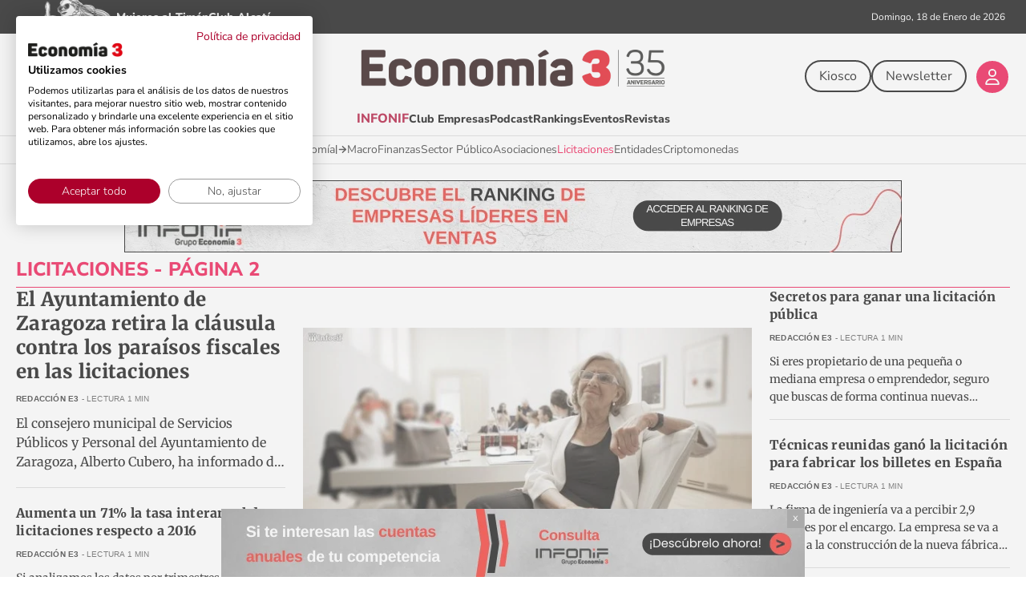

--- FILE ---
content_type: text/html; charset=UTF-8
request_url: https://economia3.com/economia/licitaciones/page/2/
body_size: 23534
content:
<!DOCTYPE html><html lang=es><head><meta content="IE=edge" http-equiv=X-UA-Compatible><meta charset=UTF-8><meta content="width=device-width, initial-scale=1, maximum-scale=5" name=viewport><meta name=impact-site-verification value=dc5e5864-a3dd-4d74-90b8-02f8ae5969fe><title>Licitaciones | &Uacute;ltima hora, tendencias y noticias | Economia3.com</title><link href=https://economia3.com/feed/ rel=alternate title="Econom&iacute;a 3 RSS Feed" type=application/rss+xml><link as=font crossorigin=anonymous href=https://economia3.com/wp-content/themes/komodo_press/fonts/merriweather/merriweather-v32-latin-regular.woff2 rel=preload type=font/woff2><link as=font crossorigin=anonymous href=https://economia3.com/wp-content/themes/komodo_press/fonts/merriweather/merriweather-v32-latin-600.woff2 rel=preload type=font/woff2><link as=font crossorigin=anonymous href=https://economia3.com/wp-content/themes/komodo_press/fonts/merriweather/merriweather-v32-latin-700.woff2 rel=preload type=font/woff2><link as=font crossorigin=anonymous href=https://economia3.com/wp-content/themes/komodo_press/fonts/merriweather/merriweather-v32-latin-800.woff2 rel=preload type=font/woff2><link as=font crossorigin=anonymous href=https://economia3.com/wp-content/themes/komodo_press/fonts/merriweather/merriweather-v32-latin-900.woff2 rel=preload type=font/woff2><link as=font crossorigin=anonymous href=https://economia3.com/wp-content/themes/komodo_press/fonts/nunito/nunito-sans-v18-latin-regular.woff2 rel=preload type=font/woff2><link as=font crossorigin=anonymous href=https://economia3.com/wp-content/themes/komodo_press/fonts/nunito/nunito-sans-v18-latin-600.woff2 rel=preload type=font/woff2><link as=font crossorigin=anonymous href=https://economia3.com/wp-content/themes/komodo_press/fonts/nunito/nunito-sans-v18-latin-700.woff2 rel=preload type=font/woff2><link as=font crossorigin=anonymous href=https://economia3.com/wp-content/themes/komodo_press/fonts/nunito/nunito-sans-v18-latin-800.woff2 rel=preload type=font/woff2><style id=fonts-css>@font-face{font-display:swap;font-family:'Merriweather';font-style:normal;font-weight:300;src:url('https://economia3.com/wp-content/themes/komodo_press/fonts/merriweather/merriweather-v32-latin-300.woff2') format('woff2')}@font-face{font-display:swap;font-family:'Merriweather';font-style:normal;font-weight:400;src:url('https://economia3.com/wp-content/themes/komodo_press/fonts/merriweather/merriweather-v32-latin-regular.woff2') format('woff2')}@font-face{font-display:swap;font-family:'Merriweather';font-style:normal;font-weight:500;src:url('https://economia3.com/wp-content/themes/komodo_press/fonts/merriweather/merriweather-v32-latin-500.woff2') format('woff2')}@font-face{font-display:swap;font-family:'Merriweather';font-style:normal;font-weight:600;src:url('https://economia3.com/wp-content/themes/komodo_press/fonts/merriweather/merriweather-v32-latin-600.woff2') format('woff2')}@font-face{font-display:swap;font-family:'Merriweather';font-style:normal;font-weight:700;src:url('https://economia3.com/wp-content/themes/komodo_press/fonts/merriweather/merriweather-v32-latin-700.woff2') format('woff2')}@font-face{font-display:swap;font-family:'Merriweather';font-style:normal;font-weight:800;src:url('https://economia3.com/wp-content/themes/komodo_press/fonts/merriweather/merriweather-v32-latin-800.woff2') format('woff2')}@font-face{font-display:swap;font-family:'Merriweather';font-style:normal;font-weight:900;src:url('https://economia3.com/wp-content/themes/komodo_press/fonts/merriweather/merriweather-v32-latin-900.woff2') format('woff2')}@font-face{font-display:swap;font-family:'Nunito Sans';font-style:normal;font-weight:200;src:url('https://economia3.com/wp-content/themes/komodo_press/fonts/nunito/nunito-sans-v18-latin-200.woff2') format('woff2')}@font-face{font-display:swap;font-family:'Nunito Sans';font-style:normal;font-weight:300;src:url('https://economia3.com/wp-content/themes/komodo_press/fonts/nunito/nunito-sans-v18-latin-300.woff2') format('woff2')}@font-face{font-display:swap;font-family:'Nunito Sans';font-style:normal;font-weight:400;src:url('https://economia3.com/wp-content/themes/komodo_press/fonts/nunito/nunito-sans-v18-latin-regular.woff2') format('woff2')}@font-face{font-display:swap;font-family:'Nunito Sans';font-style:normal;font-weight:500;src:url('https://economia3.com/wp-content/themes/komodo_press/fonts/nunito/nunito-sans-v18-latin-500.woff2') format('woff2')}@font-face{font-display:swap;font-family:'Nunito Sans';font-style:normal;font-weight:600;src:url('https://economia3.com/wp-content/themes/komodo_press/fonts/nunito/nunito-sans-v18-latin-600.woff2') format('woff2')}@font-face{font-display:swap;font-family:'Nunito Sans';font-style:normal;font-weight:700;src:url('https://economia3.com/wp-content/themes/komodo_press/fonts/nunito/nunito-sans-v18-latin-700.woff2') format('woff2')}@font-face{font-display:swap;font-family:'Nunito Sans';font-style:normal;font-weight:800;src:url('https://economia3.com/wp-content/themes/komodo_press/fonts/nunito/nunito-sans-v18-latin-800.woff2') format('woff2')}@font-face{font-display:swap;font-family:'Nunito Sans';font-style:normal;font-weight:900;src:url('https://economia3.com/wp-content/themes/komodo_press/fonts/nunito/nunito-sans-v18-latin-900.woff2') format('woff2')}</style><style id=critical-css>body,html{height:100%;margin:0;padding:0}body{color:var(--clr-neutral-900);background:var(--clr-neutral-200);font-family:var(--ffamily-accent);font-size:var(--fsize-base);height:100%;overflow-x:hidden}a{color:var(--clr-neutral-800);text-decoration:none;outline:0}a:hover{text-decoration:underline}p{margin:0 0 1.2em;padding:0;font-weight:var(--fweight-base);line-height:var(--line-height-base)}h1,h2{font-family:var(--ffamily-primary);line-height:var(--line-height-base);margin:0;font-weight:var(--fweight-base);margin-bottom:15px}h1{font-size:var(--fsize-subheading-xl)}h2{position:relative;font-size:var(--fsize-xl);line-height:var(--line-height-s);font-weight:var(--fweight-xl);margin-bottom:0;padding-bottom:10px}h2 a{color:inherit}.position_relative{position:relative}.position_absolute{position:absolute}.display_flex{display:flex}.display_none{display:none}.flex_1{flex:1}.flex_column{flex-direction:column}.flex_row{flex-direction:row}.justify_start{justify-content:flex-start}.justify_center{justify-content:center}.justify_end{justify-content:flex-end}.justify_between{justify-content:space-between}.align_center{align-items:center}.height42{height:42px}.gap4{gap:4px}.gap5{gap:5px}.gap10{gap:10px}.gap20{gap:20px}.gap24{gap:24px}.gap30{gap:30px}.gap34{gap:34px}.gap40{gap:40px}.ffamily_accent{font-family:var(--ffamily-accent)}.fsize_xs{font-size:var(--fsize-xs)}.fsize_s{font-size:var(--fsize-s)}.fsize_base{font-size:var(--fsize-base)}.fsize_l{font-size:var(--fsize-l)}.fsize_xl{font-size:var(--fsize-xl)}.fweight_100{font-weight:var(--fweight-xs)}.fweight_400{font-weight:var(--fweight-base)}.fweight_700{font-weight:var(--fweight-xl)}.zindex_1{z-index:1}.zindex_2{z-index:2}.zindex_3{z-index:3}.bg_neutral_100{background-color:var(--clr-neutral-100)}.bg_neutral_200{background-color:var(--clr-neutral-200)}.clr_primary_600{color:var(--clr-primary-600)}.clr_neutral_700{color:var(--clr-neutral-700)}.border_l{border-width:2px;border-style:solid}.width_100p{width:100%}.decoration_none:focus,.decoration_none:hover{text-decoration:none}.btn{display:flex;gap:6px;align-items:center;min-width:40px;background-color:transparent;color:var(--clr-neutral-900);font-size:var(--fsize_base);font-weight:var(--fweight-base);line-height:var(--line-height-s);padding:8px 16px;text-align:center;border:none;-webkit-box-sizing:border-box;-moz-box-sizing:border-box;box-sizing:border-box;-webkit-appearance:none;appearance:none}.btn:focus,.btn:hover{text-decoration:none}.btn.base{background-color:var(--clr-neutral-900);color:var(--clr-neutral-100)}.btn.primary{background-color:var(--clr-primary-450);color:var(--clr-neutral-100)}.btn.base.invert{background-color:var(--clr-neutral-100);color:var(--clr-neutral-900)}.btn.border_l{border-width:2px;border-style:solid}.round_l{border-radius:var(--border-radius-l)}.btn.base:focus,.btn.base:hover{background-color:var(--clr-neutral-100);color:var(--clr-neutral-900)}.btn.primary:focus,.btn.primary:hover{background-color:var(--clr-neutral-100);color:var(--clr-primary-450)}.btn.primary_600:focus,.btn.primary_600:hover{background-color:var(--clr-neutral-100);color:var(--clr-primary-600)}.btn.secondary:focus,.btn.secondary:hover{background-color:var(--clr-neutral-100);color:var(--clr-secondary-450)}.btn.base.invert:focus,.btn.base.invert:hover{background-color:var(--clr-neutral-900);color:var(--clr-neutral-100)}.btn.primary.invert:focus,.btn.primary.invert:hover{background-color:var(--clr-primary-450);color:var(--clr-neutral-100)}.btn.secondary.invert:focus,.btn.secondary.invert:hover{background-color:var(--clr-secondary-450);color:var(--clr-neutral-100)}button,input{font-size:inherit;font-family:inherit;box-sizing:border-box;font-family:var(--ffamily-accent)}input[type=text]{width:100%;box-sizing:border-box;font-size:var(--fsize-base);font-weight:var(--fweight-base);font-family:var(--ffamily-accent);color:var(--clr-neutral-900);background-color:var(--clr-neutral-100);border-radius:var(--border-radius-s);border:.1px solid;margin-bottom:10px;padding:10px 15px}input[type=text]{width:100%;box-sizing:border-box}::placeholder{color:var(--clr-neutral-600);font-family:FontAwesome,var(--ffamily-accent),Arial;opacity:1}::-webkit-input-placeholder{color:var(--clr-neutral-600);font-family:FontAwesome,var(--ffamily-accent),Arial}:-moz-placeholder{color:var(--clr-neutral-600);font-family:FontAwesome,var(--ffamily-accent),Arial;opacity:1}::-moz-placeholder{color:var(--clr-neutral-600);font-family:FontAwesome,var(--ffamily-accent),Arial;opacity:1}:-ms-input-placeholder{color:var(--clr-neutral-600);font-family:FontAwesome,var(--ffamily-accent),Arial}::-ms-input-placeholder{color:var(--clr-neutral-600);font-family:FontAwesome,var(--ffamily-accent),Arial}input[type=email]:focus,input[type=password]:focus,input[type=search]:focus,input[type=tel]:focus,input[type=text]:focus,textarea:focus{outline:0;background:#feffd8}#s{position:relative;border:none;border-bottom:1px solid var(--clr-primary-450);border-radius:0;margin-top:10px;padding:3px 10px;color:var(--clr-neutral-900);font-size:var(--fsize-xxl)}#s::-webkit-input-placeholder{font-size:var(--fsize-m)!important}#s::-moz-placeholder{font-size:var(--fsize-m)!important}#s::-ms-input-placeholder{font-size:var(--fsize-m)!important}#s:focus,#s:hover{outline:0;background-color:var(--clr-neutral-200)}.container-new{display:flex;max-width:var(--col-container)!important;margin:0 auto;padding-left:10px;padding-right:10px}.flexbox{display:flex;flex-direction:column;max-width:100%}@supports (display:grid){.grid-wrapper{grid-template-columns:1fr;grid-template-rows:1fr;display:grid;justify-content:center;align-content:end;grid-gap:var(--gap-col)}}@media screen and (min-width:320px){.card{margin:0;width:100%;height:100%;display:flex;flex-direction:column;align-items:center}.card .cont_publicidad{padding:0 0 8px}}@media screen and (min-width:600px){.card{align-items:flex-start}}@media screen and (max-width:600px){.container-new{padding-left:20px;padding-right:20px}}[data-separator]{border-bottom:1px solid var(--clr-primary-450)}[data-separator-name]{text-transform:uppercase;margin-bottom:4px;font-size:26px;color:var(--clr-primary-450);font-weight:800}.container{width:100%;max-width:var(--col-container);margin:0 auto;padding:0;position:relative}.container.full{max-width:100%;width:100%}.container:after{content:'\0020';display:block;height:0;clear:both;visibility:hidden}.container.without_after:after{content:'';display:none}section{overflow:initial}.text_center,.textcenter{text-align:center}.lh_26px{line-height:26px}.nm{margin:0}.mt-2{margin-top:-2px!important}.mt10{margin-top:10px!important}.mt20{margin-top:20px!important}.ml10{margin-left:10px!important}.mr6{margin-right:6px!important}.np{padding:0}.npt{padding-top:0}.npb{padding-bottom:0}.pd40{padding:40px}.pt4{padding-top:4px}.pt8{padding-top:8px}.pb4{padding-bottom:4px}.pl10{padding-left:10px}.pr10{padding-right:10px}@media screen and (max-width:660px){.hide_on_mobile{display:none!important}}header{z-index:1005;background:var(--clr-neutral-100);position:relative}header a:focus{box-shadow:none}.top_bar{background-color:var(--clr-neutral-100);color:var(--clr-neutral-900);width:100%;z-index:8010}.top_bar [data-div-burger]{flex-direction:column;display:flex;row-gap:6px;column-gap:6px;padding:0;margin:0;border-radius:0}.top_bar [data-div-burger] div{background-color:var(--clr-neutral-900);width:25px;height:2px;border-radius:4px}.top_bar [data-div-burger]:focus div,.top_bar [data-div-burger]:hover div{background-color:var(--clr-primary-450)!important}.top_bar [data-top-bar-burger]{transform:scale(0);opacity:0;visibility:hidden}.top_bar [data-top-bar-burger]{position:relative;top:-20px}.top_bar [data-top-bar-burger-menu]{position:absolute;width:100%;background-color:var(--clr-neutral-100)}.top_bar [data-modal-background]{position:fixed;top:0;left:0;width:100%;height:100%;overflow:hidden;outline:0;background-color:transparent}.top_bar [data-top-bar-burger-menu]{width:100%;display:flex;flex-direction:column;padding-top:50px;padding-bottom:30px;height:660px;box-shadow:2px 4px 16px rgb(62 62 62 / 32%);border-radius:0 0 10px 10px}.top_bar [data-top-bar-burger-menu] .title{color:var(--clr-neutral-900);margin-bottom:10px;border-bottom:1px solid var(--clr-neutral-500)}.top_bar [data-top-bar-burger-menu] .link{color:var(--clr-neutral-900);line-height:28px;text-decoration:none}.top_bar [data-top-bar-burger-menu] .link:focus,.top_bar [data-top-bar-burger-menu] .link:hover{color:var(--clr-primary-450)}.top_bar [data-top-bar-burger-menu] .link.submenu{color:var(--clr-neutral-600);margin-left:20px;line-height:24px;text-decoration:none}.top_bar [data-top-bar-burger-menu] .link.submenu:focus,.top_bar [data-top-bar-burger-menu] .link.submenu:hover{color:var(--clr-primary-450)}.top_bar [data-div-search]:focus i,.top_bar [data-div-search]:focus svg,.top_bar [data-div-search]:hover i,.top_bar [data-div-search]:hover svg{color:var(--clr-primary-450)!important}.top_bar [data-modal-background]{display:none}.top_bar [data-button-user-login-logout]{width:44px;height:44px}[data-top-bar-verticales]{background-color:var(--clr-neutral-900)}[data-top-bar-verticales-menu],[data-top-bar-verticales-menu] a{color:var(--clr-neutral-100)}[data-top-bar-categories-menu]{border-top:1px solid var(--clr-neutral-400);border-bottom:1px solid var(--clr-neutral-400);padding:4px 0}[data-top-bar-categories-menu] a.selected{color:var(--clr-primary-450)}@media screen and (max-width:600px){.top_bar [data-top-bar-burger-menu_div]{flex-direction:column!important}header [data-top-bar-verticales-menu-inner]{justify-content:center!important}.top_bar [data-login-logout-button]{margin-left:0;margin-bottom:10px;margin-right:20px}.top_bar [data-button-user-login-logout]{width:48px;height:48px}.top_bar [data-icon-user-login-logout]{font-size:26px}header [data-top-bar-main-menu]{gap:24px;height:42px!important}}.social_link:focus,.social_link:hover{color:#ee0141}.cont_publicidad{text-align:center}#wpusb-container-follow .wpusb-twitter svg:hover,.wpusb .wpusb-twitter svg:hover{background-color:#000}[data-component-article]{position:relative;display:flex;row-gap:4px;column-gap:4px;margin-bottom:20px}[data-component-article-author]{font-family:helvetica,arial,sans-serif;font-size:var(--fsize-xs);font-weight:var(--fweight-l);text-transform:uppercase;color:var(--clr-neutral-700);margin:12px 0;font-size:.65rem;line-height:1.25em;letter-spacing:.0125rem;-webkit-letter-spacing:.125rem;-moz-letter-spacing:.125rem;-ms-letter-spacing:.125rem}[data-component-article-subtitle]{font-family:var(--ffamily-primary)}[data-component-article-subtitle-m]{font-size:var(--fsize-base)}[data-component-article-subtitle-s]{font-size:var(--fsize-s);line-height:1.4rem}[data-component-article-title] a{position:inherit;letter-spacing:.25px}[data-component-article-title-xxl]{font-size:var(--fsize-subheading-xl);line-height:38px}[data-component-article-title-l]{font-size:var(--fsize-xl);line-height:30px}[data-component-article-title-xs]{font-size:var(--fsize-base);line-height:22px}@media screen and (max-width:1100px){[data-component-article] img{height:100%!important;object-fit:contain!important;max-width:100%!important}}@media screen and (max-width:640px){.top_bar [data-top-bar-burger-menu]{height:230vh}.top_bar [data-top-bar-burger-menu_div]{flex-direction:column!important}.top_bar [data-top-bar-first-row-icons]{gap:20px}.top_bar [data-top-bar-first-row-logo]{width:80%}[data-component-article]{width:96%!important;height:100%!important;flex-direction:column!important;border-bottom:1px solid var(--clr-neutral-400)!important;justify-content:flex-start!important;align-items:center!important}[data-component-article-photo]{position:relative!important}[data-component-article] img{width:100%!important;height:210px!important}[data-component-article-data]{margin:0!important;flex-direction:column!important;justify-content:flex-start!important;align-items:flex-start!important;max-width:100%!important}[data-component-article-title-l],[data-component-article-title-xs],[data-component-article-title-xxl],[data-component-article-title] a{font-size:22px;line-height:30px}[data-component-article-subtitle]{font-size:16px}}@media screen and (max-width:1140px){.container{max-width:calc(100% - 15px)}}@media screen and (max-width:480px){html{-webkit-text-size-adjust:none}.grid-wrapper{display:flex!important;flex-direction:column!important;align-items:flex-start!important}}:root{--clr-primary-100:#ffbfc2;--clr-primary-100-low-opacity:#ffbfc28c;--clr-primary-100-high-opacity:#ffbfc24a;--clr-primary-200:#ff8f9a;--clr-primary-300:#ff6077;--clr-primary-400:#ff305a;--clr-primary-450:#ee0141;--clr-primary-500:#cd0036;--clr-primary-600:#ac002b;--clr-primary-700:#890021;--clr-primary-800:#650017;--clr-primary-900:#40000e;--clr-secondary-100:#ccccda;--clr-secondary-200:#a7a6bc;--clr-secondary-300:#84839d;--clr-secondary-400:#61607d;--clr-secondary-450:#403f5b;--clr-secondary-500:#36354e;--clr-secondary-600:#2c2c40;--clr-secondary-700:#232233;--clr-secondary-800:#191925;--clr-secondary-900:#100f17;--clr-neutral-100:#ffffff;--clr-neutral-150:#f9f9f9;--clr-neutral-200:#f2f2f2;--clr-neutral-300:#e5e5e5;--clr-neutral-400:#d9d9d9;--clr-neutral-450:#cccccc;--clr-neutral-500:#a3a3a3;--clr-neutral-600:#7a7a7a;--clr-neutral-700:#525252;--clr-neutral-800:#292929;--clr-neutral-900:#000000;--ffamily-primary:'Merriweather',serif;--ffamily-accent:'Nunito Sans',sans-serif;--fsize-xxs:10px;--fsize-xs:12px;--fsize-s:14px;--fsize-base:16px;--fsize-base-l:18px;--fsize-m:20px;--fsize-l:22px;--fsize-xl:24px;--fsize-xxl:26px;--fsize-xxxl:28px;--fsize-subheading:30px;--fsize-subheading-xl:32px;--fsize-heading:35px;--fsize-heading-xl:38px;--fsize-heading-xxl:2.625rem;--fsize-monster:50px;--fsize-monster-xl:54px;--fsize-monster-xxl:56px;--line-height-xs:1.1;--line-height-s:1.3;--line-height-base:1.5;--line-height-l:1.7;--line-height-xl:2;--letter-spacing-s:-0.25px;--letter-spacing-base:0px;--letter-spacing-l:0.25px;--fweight-s:100;--fweight-base:400;--fweight-l:600;--fweight-xl:800;--border-radius-xs:4px;--border-radius-s:8px;--border-radius-m:12px;--border-radius-l:40px;--gap-col:22px;--col-container:1240px}a,body,br,button,div,form,h1,h2,html,i,img,p,span{margin:0;padding:0}a,article,body,div,form,h1,h2,header,html,i,iframe,img,nav,p,section,span{margin:0;padding:0;border:0;vertical-align:baseline}img{border:0}article,header,nav,section{display:block}span{display:inline-block}img{max-width:100%;height:auto}@media \0screen{img{width:auto}}[data-component-article]{display:flex;width:var(--article-width);height:var(--article-height);flex-direction:var(--article-flex-direction,column);justify-content:var(--article-justify-content,flex-start);align-items:var(--article-align-items,flex-start);border:var(--article-border,none);border-bottom:var(--article-border-bottom,0);padding:var(--article-padding,0);background-color:var(--article-background-color,inherit);gap:var(--article-gap,4px)}[data-component-article-photo]{position:var(--photo-position,relative);left:var(--photo-left,auto);right:var(--photo-right,auto);top:var(--photo-top,auto);bottom:var(--photo-bottom,auto)}[data-component-article-data]{z-index:2;display:flex;flex-direction:var(--data-flex-direction,column);justify-content:var(--data-justify-content,flex-start);align-items:var(--data-align-items,flex-start);max-width:var(--data-max-width,none);flex:var(--data-flex);background-color:var(--data-background-color,transparent);border:var(--data-border,none);padding:var(--data-padding,0);margin:var(--data-margin,0)}[data-component-article-title]{order:var(--title-order,2);color:var(--title-color,inherit);padding:var(--title-padding,inherit);font-family:var(--title-font-family,var(--ffamily-primary));text-transform:var(--title-uppercase,inherit)}[data-component-article] img{image-rendering:var(--photo-image-rendering,initial);max-height:var(--photo-max-height,100%);object-fit:var(--photo-object-fit,contain);height:auto}[data-component-article-subtitle]{order:var(--subtitle-order,4);display:-webkit-box;-webkit-line-clamp:var(--subtitle-lines,3);line-clamp:var(--subtitle-lines,3);-webkit-box-orient:vertical;font-family:var(--subtitle-font-family,var(--ffamily-primary));overflow:hidden;width:100%}[data-component-article-author]{order:var(--author-order,3)}:root{--col-container:1140px}[data-block-single-content] p a:not(.btn):hover{text-decoration:none;border-bottom:1px solid var(--clr-neutral-900)}</style><link as=style href="https://economia3.com/wp-content/themes/komodo_press/style_vars_economia3.min.css?v=100" onload="this.onload=null;this.rel='stylesheet'" rel=preload><noscript><link href="https://economia3.com/wp-content/themes/komodo_press/style_vars_economia3.min.css?v=100" rel=stylesheet> </noscript><link as=style href="https://economia3.com/wp-content/themes/komodo_press/style.min.css?v=101" onload="this.onload=null;this.rel='stylesheet'" rel=preload><noscript><link href="https://economia3.com/wp-content/themes/komodo_press/style.min.css?v=101" rel=stylesheet> </noscript><link as=style href="https://economia3.com/wp-content/themes/komodo_press/style_economia3.min.css?v=123" onload="this.onload=null;this.rel='stylesheet'" rel=preload><noscript><link href="https://economia3.com/wp-content/themes/komodo_press/style_economia3.min.css?v=123" rel=stylesheet> </noscript><link as=style href="https://economia3.com/wp-content/themes/komodo_press/inc/component/css/article.min.css?v=17" onload="this.onload=null;this.rel='stylesheet'" rel=preload><noscript><link href="https://economia3.com/wp-content/themes/komodo_press/inc/component/css/article.min.css?v=17" rel=stylesheet> </noscript><meta content="noindex, follow" name=robots><style>img:is([sizes="auto" i], [sizes^="auto," i]) { contain-intrinsic-size: 3000px 1500px }</style><meta content="Noticias de licitaciones, tendencias, opiniones, actualidad y &uacute;ltima hora en Comunidad Valenciana y Espa&ntilde;a - Economia3.com" name=description><meta content=es_ES property=og:locale><meta content=article property=og:type><meta content="Licitaciones | &Uacute;ltima hora, tendencias y noticias | Economia3.com" property=og:title><meta content="Noticias de licitaciones, tendencias, opiniones, actualidad y &uacute;ltima hora en Comunidad Valenciana y Espa&ntilde;a - Economia3.com" property=og:description><meta content=https://economia3.com/economia/licitaciones/ property=og:url><meta content="Econom&iacute;a 3" property=og:site_name><meta content=https://economia3.com/wp-content/uploads/2019/05/190517_NP_Licitacion_servicio_emergencias_sanitarias_Campanar.jpg property=og:image><meta content=947 property=og:image:width><meta content=604 property=og:image:height><meta content=image/jpeg property=og:image:type><meta content=summary_large_image name=twitter:card><meta content="Licitaciones | &Uacute;ltima hora, tendencias y noticias | Economia3.com" name=twitter:title><meta content="Noticias de licitaciones, tendencias, opiniones, actualidad y &uacute;ltima hora en Comunidad Valenciana y Espa&ntilde;a - Economia3.com" name=twitter:description><meta content=https://economia3.com/wp-content/uploads/2019/05/190517_NP_Licitacion_servicio_emergencias_sanitarias_Campanar.jpg name=twitter:image><meta content=@Economia_3 name=twitter:site><script class=yoast-schema-graph type=application/ld+json>{"@context":"https://schema.org","@graph":[{"@type":"CollectionPage","@id":"https://economia3.com/economia/licitaciones/","url":"https://economia3.com/economia/licitaciones/page/2/","name":"Licitaciones | &Uacute;ltima hora, tendencias y noticias | Economia3.com","isPartOf":{"@id":"https://economia3.com/#website"},"description":"Noticias de licitaciones, tendencias, opiniones, actualidad y &uacute;ltima hora en Comunidad Valenciana y Espa&ntilde;a - Economia3.com","breadcrumb":{"@id":"https://economia3.com/economia/licitaciones/page/2/#breadcrumb"},"inLanguage":"es","mainEntity":{"@id":"https://economia3.com/economia/licitaciones#itemlist-category"}},{"@type":"BreadcrumbList","@id":"https://economia3.com/economia/licitaciones/page/2/#breadcrumb","itemListElement":[{"@type":"ListItem","position":1,"name":"Econom&iacute;a 3","item":"https://economia3.com/"},{"@type":"ListItem","position":2,"name":"Econom&iacute;a","item":"https://economia3.com/economia/"},{"@type":"ListItem","position":3,"name":"Licitaciones"}]},{"@type":"WebSite","@id":"https://economia3.com/#website","url":"https://economia3.com/","name":"Econom&iacute;a 3","description":"Informaci&oacute;n para el liderazgo","publisher":{"@id":"https://economia3.com/#organization"},"potentialAction":[{"@type":"SearchAction","target":{"@type":"EntryPoint","urlTemplate":"https://economia3.com/?s={search_term_string}"},"query-input":{"@type":"PropertyValueSpecification","valueRequired":true,"valueName":"search_term_string"}}],"inLanguage":"es"},{"@type":["Organization","NewsMediaOrganization"],"@id":"https://economia3.com/#organization","name":"Econom&iacute;a 3","url":"https://economia3.com/","logo":{"@type":"ImageObject","inLanguage":"es","@id":"https://economia3.com/#/schema/logo/image/","url":"https://economia3.com/wp-content/uploads/2020/12/logo_economia3.jpg","contentUrl":"https://economia3.com/wp-content/uploads/2020/12/logo_economia3.jpg","width":200,"height":200,"caption":"Econom&iacute;a 3"},"image":{"@id":"https://economia3.com/#/schema/logo/image/"},"sameAs":["https://www.facebook.com/economia3.actualidad","https://x.com/Economia_3","https://www.instagram.com/economia_3/","https://www.linkedin.com/company/eco3-multimedia"]},{"@type":"ItemList","@id":"https://economia3.com/economia/licitaciones#itemlist-category","itemListOrder":"https://schema.org/ItemListOrderDescending","numberOfItems":10,"itemListElement":[{"@type":"ListItem","position":1,"url":"https://economia3.com/2024/09/05/613587-la-nueva-hoja-de-ruta-valenciana-de-vivienda-aspira-a-marcar-el-camino-en-espana/","item":{"@id":"https://economia3.com/2024/09/05/613587-la-nueva-hoja-de-ruta-valenciana-de-vivienda-aspira-a-marcar-el-camino-en-espana/"}},{"@type":"ListItem","position":2,"url":"https://economia3.com/2023/02/07/517391-el-invento-urbanistico-del-ayuntamiento-de-valencia-contra-una-empresa-privada/","item":{"@id":"https://economia3.com/2023/02/07/517391-el-invento-urbanistico-del-ayuntamiento-de-valencia-contra-una-empresa-privada/"}},{"@type":"ListItem","position":3,"url":"https://economia3.com/2023/01/31/516683-renfe-dejara-de-ser-la-operadora-exclusiva-de-cercanias-le-obliga-la-ue/","item":{"@id":"https://economia3.com/2023/01/31/516683-renfe-dejara-de-ser-la-operadora-exclusiva-de-cercanias-le-obliga-la-ue/"}},{"@type":"ListItem","position":4,"url":"https://economia3.com/2023/01/18/515772-el-embudo-de-licencias-en-el-ayuntamiento-le-cuesta-a-valencia-40-millones/","item":{"@id":"https://economia3.com/2023/01/18/515772-el-embudo-de-licencias-en-el-ayuntamiento-le-cuesta-a-valencia-40-millones/"}},{"@type":"ListItem","position":5,"url":"https://economia3.com/2023/01/12/515394-ni-negocios-ni-vecinos-el-ayuntamiento-de-valencia-no-acierta-con-la-hosteleria/","item":{"@id":"https://economia3.com/2023/01/12/515394-ni-negocios-ni-vecinos-el-ayuntamiento-de-valencia-no-acierta-con-la-hosteleria/"}},{"@type":"ListItem","position":6,"url":"https://economia3.com/2023/01/03/514724-el-gobierno-portugues-confia-a-ribera-la-gestion-del-hospital-de-cascais/","item":{"@id":"https://economia3.com/2023/01/03/514724-el-gobierno-portugues-confia-a-ribera-la-gestion-del-hospital-de-cascais/"}},{"@type":"ListItem","position":7,"url":"https://economia3.com/2022/03/08/473110-las-provincias-espanolas-con-mas-gasto-en-contratos-publicos-durante-febrero/","item":{"@id":"https://economia3.com/2022/03/08/473110-las-provincias-espanolas-con-mas-gasto-en-contratos-publicos-durante-febrero/"}},{"@type":"ListItem","position":8,"url":"https://economia3.com/2022/01/12/469029-las-comunidades-autonomas-que-mas-gastan-en-contratos-publicos/","item":{"@id":"https://economia3.com/2022/01/12/469029-las-comunidades-autonomas-que-mas-gastan-en-contratos-publicos/"}},{"@type":"ListItem","position":9,"url":"https://economia3.com/2021/07/22/451712-arnedo-se-hace-con-una-de-las-ultimas-parcelas-de-parc-sagunt-i-por-880-000e/","item":{"@id":"https://economia3.com/2021/07/22/451712-arnedo-se-hace-con-una-de-las-ultimas-parcelas-de-parc-sagunt-i-por-880-000e/"}},{"@type":"ListItem","position":10,"url":"https://economia3.com/2021/07/21/451472-siete-constructoras-espanolas-entre-las-100-mayores-del-mundo-por-ingresos/","item":{"@id":"https://economia3.com/2021/07/21/451472-siete-constructoras-espanolas-entre-las-100-mayores-del-mundo-por-ingresos/"}}]}]}</script><link href=//cdn.jsdelivr.net rel=dns-prefetch><link href=//www.google.com rel=dns-prefetch><link href=//www.googletagmanager.com rel=dns-prefetch><link href=//pagead2.googlesyndication.com rel=dns-prefetch><link href=https://economia3.com/economia/licitaciones/feed/ rel=alternate title="Econom&iacute;a 3 &raquo; Categor&iacute;a Licitaciones del feed" type=application/rss+xml><style id=classic-theme-styles-inline-css>/*! This file is auto-generated */
.wp-block-button__link{color:#fff;background-color:#32373c;border-radius:9999px;box-shadow:none;text-decoration:none;padding:calc(.667em + 2px) calc(1.333em + 2px);font-size:1.125em}.wp-block-file__button{background:#32373c;color:#fff;text-decoration:none}</style><style id=global-styles-inline-css>:root{--wp--preset--aspect-ratio--square: 1;--wp--preset--aspect-ratio--4-3: 4/3;--wp--preset--aspect-ratio--3-4: 3/4;--wp--preset--aspect-ratio--3-2: 3/2;--wp--preset--aspect-ratio--2-3: 2/3;--wp--preset--aspect-ratio--16-9: 16/9;--wp--preset--aspect-ratio--9-16: 9/16;--wp--preset--color--black: #000000;--wp--preset--color--cyan-bluish-gray: #abb8c3;--wp--preset--color--white: #ffffff;--wp--preset--color--pale-pink: #f78da7;--wp--preset--color--vivid-red: #cf2e2e;--wp--preset--color--luminous-vivid-orange: #ff6900;--wp--preset--color--luminous-vivid-amber: #fcb900;--wp--preset--color--light-green-cyan: #7bdcb5;--wp--preset--color--vivid-green-cyan: #00d084;--wp--preset--color--pale-cyan-blue: #8ed1fc;--wp--preset--color--vivid-cyan-blue: #0693e3;--wp--preset--color--vivid-purple: #9b51e0;--wp--preset--gradient--vivid-cyan-blue-to-vivid-purple: linear-gradient(135deg,rgba(6,147,227,1) 0%,rgb(155,81,224) 100%);--wp--preset--gradient--light-green-cyan-to-vivid-green-cyan: linear-gradient(135deg,rgb(122,220,180) 0%,rgb(0,208,130) 100%);--wp--preset--gradient--luminous-vivid-amber-to-luminous-vivid-orange: linear-gradient(135deg,rgba(252,185,0,1) 0%,rgba(255,105,0,1) 100%);--wp--preset--gradient--luminous-vivid-orange-to-vivid-red: linear-gradient(135deg,rgba(255,105,0,1) 0%,rgb(207,46,46) 100%);--wp--preset--gradient--very-light-gray-to-cyan-bluish-gray: linear-gradient(135deg,rgb(238,238,238) 0%,rgb(169,184,195) 100%);--wp--preset--gradient--cool-to-warm-spectrum: linear-gradient(135deg,rgb(74,234,220) 0%,rgb(151,120,209) 20%,rgb(207,42,186) 40%,rgb(238,44,130) 60%,rgb(251,105,98) 80%,rgb(254,248,76) 100%);--wp--preset--gradient--blush-light-purple: linear-gradient(135deg,rgb(255,206,236) 0%,rgb(152,150,240) 100%);--wp--preset--gradient--blush-bordeaux: linear-gradient(135deg,rgb(254,205,165) 0%,rgb(254,45,45) 50%,rgb(107,0,62) 100%);--wp--preset--gradient--luminous-dusk: linear-gradient(135deg,rgb(255,203,112) 0%,rgb(199,81,192) 50%,rgb(65,88,208) 100%);--wp--preset--gradient--pale-ocean: linear-gradient(135deg,rgb(255,245,203) 0%,rgb(182,227,212) 50%,rgb(51,167,181) 100%);--wp--preset--gradient--electric-grass: linear-gradient(135deg,rgb(202,248,128) 0%,rgb(113,206,126) 100%);--wp--preset--gradient--midnight: linear-gradient(135deg,rgb(2,3,129) 0%,rgb(40,116,252) 100%);--wp--preset--font-size--small: 13px;--wp--preset--font-size--medium: 20px;--wp--preset--font-size--large: 36px;--wp--preset--font-size--x-large: 42px;--wp--preset--spacing--20: 0.44rem;--wp--preset--spacing--30: 0.67rem;--wp--preset--spacing--40: 1rem;--wp--preset--spacing--50: 1.5rem;--wp--preset--spacing--60: 2.25rem;--wp--preset--spacing--70: 3.38rem;--wp--preset--spacing--80: 5.06rem;--wp--preset--shadow--natural: 6px 6px 9px rgba(0, 0, 0, 0.2);--wp--preset--shadow--deep: 12px 12px 50px rgba(0, 0, 0, 0.4);--wp--preset--shadow--sharp: 6px 6px 0px rgba(0, 0, 0, 0.2);--wp--preset--shadow--outlined: 6px 6px 0px -3px rgba(255, 255, 255, 1), 6px 6px rgba(0, 0, 0, 1);--wp--preset--shadow--crisp: 6px 6px 0px rgba(0, 0, 0, 1);}:where(.is-layout-flex){gap: 0.5em;}:where(.is-layout-grid){gap: 0.5em;}body .is-layout-flex{display: flex;}.is-layout-flex{flex-wrap: wrap;align-items: center;}.is-layout-flex > :is(*, div){margin: 0;}body .is-layout-grid{display: grid;}.is-layout-grid > :is(*, div){margin: 0;}:where(.wp-block-columns.is-layout-flex){gap: 2em;}:where(.wp-block-columns.is-layout-grid){gap: 2em;}:where(.wp-block-post-template.is-layout-flex){gap: 1.25em;}:where(.wp-block-post-template.is-layout-grid){gap: 1.25em;}.has-black-color{color: var(--wp--preset--color--black) !important;}.has-cyan-bluish-gray-color{color: var(--wp--preset--color--cyan-bluish-gray) !important;}.has-white-color{color: var(--wp--preset--color--white) !important;}.has-pale-pink-color{color: var(--wp--preset--color--pale-pink) !important;}.has-vivid-red-color{color: var(--wp--preset--color--vivid-red) !important;}.has-luminous-vivid-orange-color{color: var(--wp--preset--color--luminous-vivid-orange) !important;}.has-luminous-vivid-amber-color{color: var(--wp--preset--color--luminous-vivid-amber) !important;}.has-light-green-cyan-color{color: var(--wp--preset--color--light-green-cyan) !important;}.has-vivid-green-cyan-color{color: var(--wp--preset--color--vivid-green-cyan) !important;}.has-pale-cyan-blue-color{color: var(--wp--preset--color--pale-cyan-blue) !important;}.has-vivid-cyan-blue-color{color: var(--wp--preset--color--vivid-cyan-blue) !important;}.has-vivid-purple-color{color: var(--wp--preset--color--vivid-purple) !important;}.has-black-background-color{background-color: var(--wp--preset--color--black) !important;}.has-cyan-bluish-gray-background-color{background-color: var(--wp--preset--color--cyan-bluish-gray) !important;}.has-white-background-color{background-color: var(--wp--preset--color--white) !important;}.has-pale-pink-background-color{background-color: var(--wp--preset--color--pale-pink) !important;}.has-vivid-red-background-color{background-color: var(--wp--preset--color--vivid-red) !important;}.has-luminous-vivid-orange-background-color{background-color: var(--wp--preset--color--luminous-vivid-orange) !important;}.has-luminous-vivid-amber-background-color{background-color: var(--wp--preset--color--luminous-vivid-amber) !important;}.has-light-green-cyan-background-color{background-color: var(--wp--preset--color--light-green-cyan) !important;}.has-vivid-green-cyan-background-color{background-color: var(--wp--preset--color--vivid-green-cyan) !important;}.has-pale-cyan-blue-background-color{background-color: var(--wp--preset--color--pale-cyan-blue) !important;}.has-vivid-cyan-blue-background-color{background-color: var(--wp--preset--color--vivid-cyan-blue) !important;}.has-vivid-purple-background-color{background-color: var(--wp--preset--color--vivid-purple) !important;}.has-black-border-color{border-color: var(--wp--preset--color--black) !important;}.has-cyan-bluish-gray-border-color{border-color: var(--wp--preset--color--cyan-bluish-gray) !important;}.has-white-border-color{border-color: var(--wp--preset--color--white) !important;}.has-pale-pink-border-color{border-color: var(--wp--preset--color--pale-pink) !important;}.has-vivid-red-border-color{border-color: var(--wp--preset--color--vivid-red) !important;}.has-luminous-vivid-orange-border-color{border-color: var(--wp--preset--color--luminous-vivid-orange) !important;}.has-luminous-vivid-amber-border-color{border-color: var(--wp--preset--color--luminous-vivid-amber) !important;}.has-light-green-cyan-border-color{border-color: var(--wp--preset--color--light-green-cyan) !important;}.has-vivid-green-cyan-border-color{border-color: var(--wp--preset--color--vivid-green-cyan) !important;}.has-pale-cyan-blue-border-color{border-color: var(--wp--preset--color--pale-cyan-blue) !important;}.has-vivid-cyan-blue-border-color{border-color: var(--wp--preset--color--vivid-cyan-blue) !important;}.has-vivid-purple-border-color{border-color: var(--wp--preset--color--vivid-purple) !important;}.has-vivid-cyan-blue-to-vivid-purple-gradient-background{background: var(--wp--preset--gradient--vivid-cyan-blue-to-vivid-purple) !important;}.has-light-green-cyan-to-vivid-green-cyan-gradient-background{background: var(--wp--preset--gradient--light-green-cyan-to-vivid-green-cyan) !important;}.has-luminous-vivid-amber-to-luminous-vivid-orange-gradient-background{background: var(--wp--preset--gradient--luminous-vivid-amber-to-luminous-vivid-orange) !important;}.has-luminous-vivid-orange-to-vivid-red-gradient-background{background: var(--wp--preset--gradient--luminous-vivid-orange-to-vivid-red) !important;}.has-very-light-gray-to-cyan-bluish-gray-gradient-background{background: var(--wp--preset--gradient--very-light-gray-to-cyan-bluish-gray) !important;}.has-cool-to-warm-spectrum-gradient-background{background: var(--wp--preset--gradient--cool-to-warm-spectrum) !important;}.has-blush-light-purple-gradient-background{background: var(--wp--preset--gradient--blush-light-purple) !important;}.has-blush-bordeaux-gradient-background{background: var(--wp--preset--gradient--blush-bordeaux) !important;}.has-luminous-dusk-gradient-background{background: var(--wp--preset--gradient--luminous-dusk) !important;}.has-pale-ocean-gradient-background{background: var(--wp--preset--gradient--pale-ocean) !important;}.has-electric-grass-gradient-background{background: var(--wp--preset--gradient--electric-grass) !important;}.has-midnight-gradient-background{background: var(--wp--preset--gradient--midnight) !important;}.has-small-font-size{font-size: var(--wp--preset--font-size--small) !important;}.has-medium-font-size{font-size: var(--wp--preset--font-size--medium) !important;}.has-large-font-size{font-size: var(--wp--preset--font-size--large) !important;}.has-x-large-font-size{font-size: var(--wp--preset--font-size--x-large) !important;}
:where(.wp-block-post-template.is-layout-flex){gap: 1.25em;}:where(.wp-block-post-template.is-layout-grid){gap: 1.25em;}
:where(.wp-block-columns.is-layout-flex){gap: 2em;}:where(.wp-block-columns.is-layout-grid){gap: 2em;}
:root :where(.wp-block-pullquote){font-size: 1.5em;line-height: 1.6;}</style><script defer id=jquery-core-js src="https://economia3.com/wp-includes/js/jquery/jquery.min.js?ver=3.7.1"></script><script defer id=jquery-migrate-js src="https://economia3.com/wp-includes/js/jquery/jquery-migrate.min.js?ver=3.4.1"></script><script data-wp-strategy=defer defer id=alpine-js-js src=https://cdn.jsdelivr.net/npm/alpinejs@3.x.x/dist/cdn.min.js></script><script data-wp-strategy=defer defer id=alpine-collapse-js-js src=https://cdn.jsdelivr.net/npm/@alpinejs/collapse@3.x.x/dist/cdn.min.js></script><script async id=google_gtagjs-js src="https://www.googletagmanager.com/gtag/js?id=GT-KD7J6MH"></script><script id=google_gtagjs-js-after>/* <![CDATA[ */
window.dataLayer = window.dataLayer || [];function gtag(){dataLayer.push(arguments);}
gtag("set","linker",{"domains":["economia3.com"]});
gtag("js", new Date());
gtag("set", "developer_id.dZTNiMT", true);
gtag("config", "GT-KD7J6MH");
 window._googlesitekit = window._googlesitekit || {}; window._googlesitekit.throttledEvents = []; window._googlesitekit.gtagEvent = (name, data) => { var key = JSON.stringify( { name, data } ); if ( !! window._googlesitekit.throttledEvents[ key ] ) { return; } window._googlesitekit.throttledEvents[ key ] = true; setTimeout( () => { delete window._googlesitekit.throttledEvents[ key ]; }, 5 ); gtag( "event", name, { ...data, event_source: "site-kit" } ); }; 
/* ]]> */</script><link href=https://economia3.com/wp-json/ rel=https://api.w.org/><link href=https://economia3.com/wp-json/wp/v2/categories/52664 rel=alternate title=JSON type=application/json><link href=https://economia3.com/xmlrpc.php?rsd rel=EditURI title=RSD type=application/rsd+xml><style media=screen>.g { margin:0px; padding:0px; overflow:hidden; line-height:1; zoom:1; }
	.g img { height:auto; }
	.g-col { position:relative; float:left; }
	.g-col:first-child { margin-left: 0; }
	.g-col:last-child { margin-right: 0; }
	.g-wall { display:block; position:fixed; left:0; top:0; width:100%; height:100%; z-index:-1; }
	.woocommerce-page .g, .bbpress-wrapper .g { margin: 20px auto; clear:both; }
	.g-126 {  margin: 0 auto; }
	@media only screen and (max-width: 480px) {
		.g-col, .g-dyn, .g-single { width:100%; margin-left:0; margin-right:0; }
		.woocommerce-page .g, .bbpress-wrapper .g { margin: 10px auto; }
	}</style><meta content="Site Kit by Google 1.170.0" name=generator><meta content=ca-host-pub-2644536267352236 name=google-adsense-platform-account><meta content=sitekit.withgoogle.com name=google-adsense-platform-domain><script async crossorigin=anonymous src="https://pagead2.googlesyndication.com/pagead/js/adsbygoogle.js?client=ca-pub-7747503114209127&amp;host=ca-host-pub-2644536267352236"></script><link href=https://economia3.com/wp-content/uploads/2024/05/favicon.png rel=icon sizes=32x32><link href=https://economia3.com/wp-content/uploads/2024/05/favicon.png rel=icon sizes=192x192><link href=https://economia3.com/wp-content/uploads/2024/05/favicon.png rel=apple-touch-icon><meta content=https://economia3.com/wp-content/uploads/2024/05/favicon.png name=msapplication-TileImage><style id=c4wp-checkout-css>.woocommerce-checkout .c4wp_captcha_field {
						margin-bottom: 10px;
						margin-top: 15px;
						position: relative;
						display: inline-block;
					}</style><style id=c4wp-v3-lp-form-css>.login #login, .login #lostpasswordform {
					min-width: 350px !important;
				}
				.wpforms-field-c4wp iframe {
					width: 100% !important;
				}</style> <body aria-hidden=false class="archive bg_neutral_100 category category-52664 category-licitaciones category-paged-2 paged paged-2 wp-theme-komodo_press" data-author-id="" data-category-id=52664 data-device=desktop data-post-id=302366 data-tag-id=52664 x-data="{ openSidebar: false }"><noscript><iframe height=0 src="https://www.googletagmanager.com/ns.html?id=GTM-5QGKPGS" style=display:none;visibility:hidden width=0></iframe> </noscript><header><section class=height42 data-top-bar-verticales=""><div class="align_center container display_flex fweight_100 gap24 height42 justify_between without_after" data-top-bar-verticales-menu=""><div class="align_center display_flex flex_1 gap30 justify_start zindex_1" data-top-bar-verticales-menu-inner=""><a href=https://mujeresaltimon.org/ target=_blank><div class="align_center display_flex fsize_s fweight_700 gap4 height42 justify_start"><img alt="Logotipo de Mujeres al Tim&oacute;n" class=hide_on_mobile height=42 loading=lazy src=/wp-content/uploads/2024/08/logotipo_mujeres_al_timon_42.png title="Logotipo de Mujeres al Tim&oacute;n" width=125> Mujeres al Tim&oacute;n </div> </a> <a href=https://www.clubalcati.com/ target=_blank><div class="align_center display_flex fsize_s fweight_700 height42"> Club Alcat&iacute; </div> </a></div> <div class="display_flex fsize_xs hide_on_mobile justify_end mr6"> Domingo, 18 de Enero de 2026 </div></div> </section> <div class="buscador_sitio_nuevo display_none"><div class=container><div class="nm np position_relative"><form action=https://economia3.com/ id=searchform method=get><input id=s name=s placeholder=Buscar type=text> </form> <div class="bg_neutral_200 clr_neutral_700 fsize_xs hide_on_mobile pb4 pl10 position_absolute pr10 pt4" style="top:44%;right:0px;border-radius:5px 5px 0px 0px;"> Pulsa ENTER <i class="fa-regular fa-turn-down-left"></i> para buscar </div></div> </div> </div> <section class="mt20 top_bar" data-tipo-dispositivo=desktop data-top-bar=""><style minified=true>.top_bar [data-top-bar-burger-menu] .container_logo{display:flex;justify-content:center;align-items:center;width:84px;height:84px;background-color:var(--clr-neutral-300);border-radius:50%}.top_bar [data-top-bar-burger-menu] .container_logo img{-webkit-filter:grayscale(100%);filter:grayscale(100%);width:64px;height:auto}.top_bar [data-top-bar-burger-menu] [data-logotipo-mujeres-al-timon]{width:180px;height:55px;filter:grayscale(1) opacity(.6)}.top_bar [data-top-bar-burger-menu] [data-logotipo-club-alcati]{width:150px;height:70px;filter:grayscale(1) opacity(.6)}.top_bar [data-top-bar-burger-menu] [data-logotipo-hubeco3]{width:150px;height:92px;filter:grayscale(1) opacity(.6);transform:scale(.9)}.top_bar [data-top-bar-burger-menu] img:hover{filter:grayscale(0) opacity(1)}</style><div class=zindex_2 data-modal-background=""></div> <div class="container zindex_3" data-top-bar-burger=""><div data-top-bar-burger-menu=""><div class="algin_start display_flex gap34 justify_start pd40" data-top-bar-burger-menu_div=""><nav class=flex_1 itemscope itemtype=https://schema.org/SiteNavigationElement role=navigation><div class="fsize_base fweight_700 title">Secciones</div> <div class=fsize_s><a class="fsize_base link" href=https://economia3.com/economia/ itemprop=url><span itemprop=name>Econom&iacute;a</span></a> <div class="algin_start display_flex flex_column justify_start"><a class="link submenu" href=https://economia3.com/economia/macro/ itemprop=url><span itemprop=name>Macro</span></a> <a class="link submenu" href=https://economia3.com/economia/finanzas/ itemprop=url><span itemprop=name>Finanzas</span></a> <a class="link submenu" href=https://economia3.com/economia/sector-publico/ itemprop=url><span itemprop=name>Sector P&uacute;blico</span></a> <a class="link submenu" href=https://economia3.com/economia/asociaciones/ itemprop=url><span itemprop=name>Asociaciones</span></a> <a class="link submenu" href=https://economia3.com/economia/licitaciones/ itemprop=url><span itemprop=name>Licitaciones</span></a> <a class="link submenu" href=https://economia3.com/economia/entidades/ itemprop=url><span itemprop=name>Entidades</span></a> <a class="link submenu" href=https://economia3.com/economia/criptomonedas/ itemprop=url><span itemprop=name>Criptomonedas</span></a></div></div> <div class=fsize_s><a class="fsize_base link" href=https://economia3.com/empresas/ itemprop=url><span itemprop=name>Empresas</span></a> <div class="algin_start display_flex flex_column justify_start"><a class="link submenu" href=https://economia3.com/empresas/liderazgo/ itemprop=url><span itemprop=name>Liderazgo</span></a> <a class="link submenu" href=https://economia3.com/empresas/grandes-empresas/ itemprop=url><span itemprop=name>Grandes Empresas</span></a> <a class="link submenu" href=https://economia3.com/empresas/pymes/ itemprop=url><span itemprop=name>PYMES</span></a> <a class="link submenu" href=https://economia3.com/empresas/startups/ itemprop=url><span itemprop=name>Startups</span></a> <a class="link submenu" href=https://economia3.com/empresas/franquicias/ itemprop=url><span itemprop=name>Franquicias</span></a> <a class="link submenu" href=https://economia3.com/empresas/autonomos/ itemprop=url><span itemprop=name>Aut&oacute;nomos</span></a> <a class="link submenu" href=https://economia3.com/empresas/mujeres-al-timon/ itemprop=url><span itemprop=name>Mujeres al Tim&oacute;n</span></a></div></div> <div class=fsize_s><a class="fsize_base link" href=https://economia3.com/mercados/ itemprop=url><span itemprop=name>Mercados</span></a> <div class="algin_start display_flex flex_column justify_start"><a class="link submenu" href=https://economia3.com/mercados/mercados-bursatiles/ itemprop=url><span itemprop=name>Mercados Burs&aacute;tiles</span></a> <a class="link submenu" href=https://economia3.com/tema/conceptos-bolsa-inversion/ itemprop=url><span itemprop=name>Diccionario</span></a></div></div> <div class=fsize_s><a class="fsize_base link" href=https://economia3.com/idi/ itemprop=url><span itemprop=name>I+D+i</span></a> <div class="algin_start display_flex flex_column justify_start"><a class="link submenu" href=https://economia3.com/idi/ciencia/ itemprop=url><span itemprop=name>Ciencia</span></a> <a class="link submenu" href=https://economia3.com/idi/tecnologia/ itemprop=url><span itemprop=name>Tecnolog&iacute;a</span></a> <a class="link submenu" href=https://economia3.com/idi/digitalizacion-empresas/ itemprop=url><span itemprop=name>Digitalizaci&oacute;n</span></a> <a class="link submenu" href=https://economia3.com/idi/innovacion/ itemprop=url><span itemprop=name>Innovaci&oacute;n</span></a></div></div></nav> <nav class="flex_1 hide_on_mobile" itemscope itemtype=https://schema.org/SiteNavigationElement role=navigation><div class="fsize_base fweight_700 title">M&aacute;s proyectos Econom&iacute;a 3</div> <div class="align_center display_flex flex_column gap20 justify_start"><div class="display_flex justify_center"><a class="link text_center" href=https://mujeresaltimon.org/ itemprop=url target=_blank><img alt="Logotipo de Mujeres al Tim&oacute;n" data-logotipo-mujeres-al-timon="" height=45 loading=lazy src=https://economia3.com/wp-content/uploads/2024/08/logotipo_mat_180.png title="Mujeres al Tim&oacute;n" width=150> <span class=fsize_xs itemprop=name>Mujeres al Tim&oacute;n</span></a> </div> <div class="display_flex justify_center"><a class="link text_center" href=https://www.clubalcati.com/ itemprop=url target=_blank><img alt="Logotipo de Club Deportivo Empresarial Alcat&iacute;" data-logotipo-club-alcati="" height=70 loading=lazy src=https://economia3.com/wp-content/uploads/2024/01/logotipo_club_alcati-e1724324387799.png title="Club Deportivo Empresarial Alcat&iacute;" width=150> <span class=fsize_xs itemprop=name>Club Deportivo Empresarial Alcat&iacute;</span></a> </div></div></nav> <nav class=flex_1 itemscope itemtype=https://schema.org/SiteNavigationElement role=navigation><div class="fsize_base fweight_700 title">&Aacute;reas</div> <div><a class="fsize_base link" href=https://economia3.com/opinion/ itemprop=url><span itemprop=name>Opini&oacute;n</span></a></div> <div class=fsize_s><a class="fsize_base link" href=https://economia3.com/marketing/ itemprop=url><span itemprop=name>Marketing</span></a> <div class="algin_start display_flex flex_column justify_start"><a class="link submenu" href=https://economia3.com/marketing/plan-marketing/ itemprop=url><span itemprop=name>Plan de Marketing</span></a> <a class="link submenu" href=https://economia3.com/marketing/digital-marketing/ itemprop=url><span itemprop=name>Digital</span></a> <a class="link submenu" href=https://economia3.com/marketing/marketing-directo/ itemprop=url><span itemprop=name>Directo</span></a></div></div> <div><a class="fsize_base link" href=https://economia3.com/formacion/ itemprop=url><span itemprop=name>Formaci&oacute;n</span></a></div> <div><a class="fsize_base link" href=https://economia3.com/emprender/ itemprop=url><span itemprop=name>Emprender</span></a></div> <div><a class=link href=https://economia3.com/sector-inmobiliario/ itemprop=url><span itemprop=name>Sector Inmobiliario</span></a></div> <div><a class="fsize_base link" href=https://economia3.com/salud/ itemprop=url><span itemprop=name>Salud y Bienestar</span></a></div> <div><a class="fsize_base link" href=https://economia3.com/hosteleria-y-turismo/ itemprop=url><span itemprop=name>Hosteler&iacute;a y Turismo</span></a></div> <div><a class="fsize_base link" href=https://economia3.com/motor/ itemprop=url><span itemprop=name>Motor</span></a></div> <div><a class="fsize_base link" href=https://economia3.com/rrhh/ itemprop=url><span itemprop=name>RRHH</span></a></div> <div><a class="fsize_base link" href=https://economia3.com/legal/ itemprop=url><span itemprop=name>Legal</span></a></div> <div><a class="fsize_base link" href=https://economia3.com/energia/ itemprop=url><span itemprop=name>Energ&iacute;a</span></a></div> <div><a class="fsize_base link" href=https://economia3.com/transporte-y-logistica/ itemprop=url><span itemprop=name>Transporte y Log&iacute;stica</span></a></div> <div><a class="fsize_base link" href=https://economia3.com/agro/ itemprop=url><span itemprop=name>Agro</span></a></div> <div class=fsize_s><a class="fsize_base link" href=https://economia3.com/living/ itemprop=url><span itemprop=name>Living</span></a> <div class="algin_start display_flex flex_column justify_start"><a class="link submenu" href=https://economia3.com/living/estilo-de-vida/ itemprop=url><span itemprop=name>Estilo de vida</span></a> <a class="link submenu" href=https://economia3.com/living/cultura/ itemprop=url><span itemprop=name>Cultura</span></a> <a class="link submenu" href=https://economia3.com/living/gastronomia/ itemprop=url><span itemprop=name>Gastronom&iacute;a</span></a></div></div> <div class=fsize_s><a class="fsize_base link" href=https://economia3.com/destinos/ itemprop=url><span itemprop=name>Destinos</span></a> <div class="algin_start display_flex flex_column justify_start"><a class="link submenu" href=https://economia3.com/destinos/espana/ itemprop=url><span itemprop=name>Espa&ntilde;a</span></a> </div></div></nav> <nav class=flex_1 itemscope itemtype=https://schema.org/SiteNavigationElement role=navigation><div class="fsize_base fweight_700 title">Servicios</div> <div><span class="fsize_base link" data-enlace-ofuscado="" data-url=https://economia3.com/club-de-empresas-de-economia-3/>Club de Empresas</span></div> <div><a class=link href=https://infonif.economia3.com/ itemprop=url target=_blank><span itemprop=name>Infonif</span></a></div> <div><span class="fsize_base link" data-enlace-ofuscado="" data-url=https://economia3.com/podcast/>Podcasts</span></div> <div><span class="fsize_base link" data-enlace-ofuscado="" data-url=https://economia3.com/revista-de-economia/>Revistas</span></div> <div><span class="fsize_base link" data-enlace-ofuscado="" data-url=https://economia3.com/eventos/>Eventos</span></div> <div><span class="fsize_base link" data-enlace-ofuscado="" data-url=https://economia3.com/informes/>Rankings</span></div> <div><span class="fsize_base link" data-enlace-ofuscado="" data-url=https://economia3.com/suscripciones/>Kiosco</span></div> <div><br></div> <div class="fsize_base fweight_700 title">Otros</div> <div><a class="fsize_base link" href=https://economia3.com/sobre-economia3/ itemprop=url><span itemprop=name>Quienes Somos</span></a></div> <div><span class="fsize_base link" data-enlace-ofuscado="" data-url=https://economia3.com/eventos-comunidad-valenciana/>Fotogaler&iacute;a</span></div> <div><span class="fsize_base link" data-enlace-ofuscado="" data-url=https://economia3.com/e3-tv/>Audiovisual</span></div></nav></div> </div> </div> <div class="align_center container display_flex flex_row justify_between mt10 width_100p"><div class="align_center display_flex flex_1 flex_row gap30 npb npt" data-top-bar-first-row-icons=""><div class=zindex_3 data-div-burger="" title="Econom&iacute;a 3: Noticias econ&oacute;micas e Informaci&oacute;n para el liderazgo"><div data-line-1=""></div> <div data-line-2=""></div> <div data-line-3=""></div></div> <div class="fsize_l zindex_2" data-div-search="" id=trigger_search_icon><svg xmlns=http://www.w3.org/2000/svg aria-hidden=true class="cursor_pointer fa-magnifying-glass hide_on_mobile pt8 svg-inline--fa" data-fa-i2svg="" data-icon=magnifying-glass data-prefix=far focusable=false height=22px role=img viewbox="0 0 512 512" width=22px><path d="M368 208A160 160 0 1 0 48 208a160 160 0 1 0 320 0zM337.1 371.1C301.7 399.2 256.8 416 208 416C93.1 416 0 322.9 0 208S93.1 0 208 0S416 93.1 416 208c0 48.8-16.8 93.7-44.9 129.1L505 471c9.4 9.4 9.4 24.6 0 33.9s-24.6 9.4-33.9 0L337.1 371.1z" fill=currentColor></path></svg> </div></div> <div class="npb npt text_center zindex_3"><a href=https://economia3.com/><span class="nm np" style=margin-bottom:13px;><img alt="Econom&iacute;a 3: Noticias econ&oacute;micas e Informaci&oacute;n para el liderazgo" data-top-bar-first-row-logo="" description="Econom&iacute;a 3: Noticias econ&oacute;micas e Informaci&oacute;n para el liderazgo" height=59 sizes="(max-width: 1600px) 100vw, 380px" src=https://economia3.com/wp-content/uploads/2025/12/logotipo-eco3-without-claim_35_year_v3.png srcset="https://economia3.com/wp-content/uploads/2025/12/logotipo-eco3-without-claim_35_years_v3-360x44.png 360w, https://economia3.com/wp-content/uploads/2025/12/logotipo-eco3-without-claim_35_years_v3-200x24.png 200w, https://economia3.com/wp-content/uploads/2025/12/logotipo-eco3-without-claim_35_years_v3.png 556w" width=380> </span> </a> </div> <div class="align_center display_flex flex_1 gap10 justify_end zindex_1"><div class="hide_on_mobile npb npt"><span class=decoration_none data-enlace-ofuscado="" data-url=https://economia3.com/suscripciones/><button class="base border_l btn invert round_l" value=Kiosco> Kiosco </button> </span> </div> <div class="hide_on_mobile npb npt"><span class=decoration_none data-enlace-ofuscado="" data-url=https://economia3.com/newsletter/><button class="base border_l btn invert round_l" value=Newsletter> Newsletter </button> </span> </div> <div class="ml10 npb npt" data-login-logout-button=""><span class="decoration_none fsize_l height42" data-enlace-ofuscado="" data-url=https://economia3.com/ec3-login/><button aria-label=Login class="align_center border_l btn display_flex justify_center np primary round_l" data-button-user-login-logout="" value=Login><svg xmlns=http://www.w3.org/2000/svg aria-hidden=true class="fa-user svg-inline--fa" data-fa-i2svg="" data-icon=user data-icon-user-login-logout="" data-icon-user-sign-in="" data-prefix=far focusable=false height=20px role=img viewbox="0 0 448 512" width=20px><path d="M304 128a80 80 0 1 0 -160 0 80 80 0 1 0 160 0zM96 128a128 128 0 1 1 256 0A128 128 0 1 1 96 128zM49.3 464l349.5 0c-8.9-63.3-63.3-112-129-112l-91.4 0c-65.7 0-120.1 48.7-129 112zM0 482.3C0 383.8 79.8 304 178.3 304l91.4 0C368.2 304 448 383.8 448 482.3c0 16.4-13.3 29.7-29.7 29.7L29.7 512C13.3 512 0 498.7 0 482.3z" fill=currentColor></path></svg> </button> </span> </div></div></div></section> <section data-top-bar-main=""><div class="align_center display_flex fweight_700 gap40 height42 justify_center textcenter" data-top-bar-main-menu=""><a class="align_center clr_primary_600 display_flex fweight_700 height42" href="https://infonif.economia3.com/?utm_source=economia3.com&utm_medium=link-top&utm_campaign=infonif" rel=noopener target=_blank> INFONIF </a> <span class="align_center display_flex fsize_s height42" data-enlace-ofuscado="" data-url=https://economia3.com/club-de-empresas-de-economia-3/> Club Empresas </span> <span class="align_center display_flex fsize_s height42 hide_on_mobile" data-enlace-ofuscado="" data-url=https://economia3.com/podcast/> Podcast </span> <span class="align_center display_flex fsize_s height42" data-enlace-ofuscado="" data-url=https://economia3.com/informes/> Rankings </span> <span class="align_center display_flex fsize_s height42 hide_on_mobile" data-enlace-ofuscado="" data-url=https://economia3.com/eventos/> Eventos </span> <span class="align_center display_flex fsize_s height42" data-enlace-ofuscado="" data-url=https://economia3.com/revista-de-economia/> Revistas </span></div> </section> <section class="hide_on_mobile mt0" data-top-bar-categories-menu=""><div class="align_center display_flex fsize_s gap40 justify_center lh_26px textcenter"><a class="align_center decoration_none display_flex fsize_s gap5" data-id=10 href=https://economia3.com/economia/> Econom&iacute;a <svg xmlns=http://www.w3.org/2000/svg aria-hidden=true class="decoration_none fa-arrow-right-from-line mt-2 svg-inline--fa" data-fa-i2svg="" data-icon=arrow-right-from-line data-prefix=far focusable=false height=15px role=img viewbox="0 0 448 512" width=15px><path d="M48 88c0-13.3-10.7-24-24-24S0 74.7 0 88L0 424c0 13.3 10.7 24 24 24s24-10.7 24-24L48 88zM440.4 273.5c4.8-4.5 7.6-10.9 7.6-17.5s-2.7-12.9-7.6-17.5l-136-128c-9.7-9.1-24.8-8.6-33.9 1s-8.6 24.8 1 33.9L363.5 232 280 232l-128 0c-13.3 0-24 10.7-24 24s10.7 24 24 24l128 0 83.5 0-91.9 86.5c-9.7 9.1-10.1 24.3-1 33.9s24.3 10.1 33.9 1l136-128z" fill=currentColor></path></svg> </a> <a class=fsize_s data-id=8 href=https://economia3.com/economia/macro/> Macro </a> <a class=fsize_s data-id=5 href=https://economia3.com/economia/finanzas/> Finanzas </a> <a class=fsize_s data-id=52665 href=https://economia3.com/economia/sector-publico/> Sector P&uacute;blico </a> <a class=fsize_s data-id=52666 href=https://economia3.com/economia/asociaciones/> Asociaciones </a> <a class="fsize_s selected" data-id=52664 href=https://economia3.com/economia/licitaciones/> Licitaciones </a> <a class=fsize_s data-id=3 href=https://economia3.com/economia/entidades/> Entidades </a> <a class=fsize_s data-id=52719 href=https://economia3.com/economia/criptomonedas/> Criptomonedas </a></div> </section></header> <main class="container full"><section class="nm np" page-category=""><div class="container-new flexbox gap20"><div class="mt20 nm np" data-block-ads=7><div class=cont_publicidad><div class="g g-7"><div class="a-3498 g-single"><a class=gofollow data-track=MzQ5OCw3LDYw href="https://infonif.economia3.com/ranking/ventas-empresas/espana?utm_source=economia3.com&utm_medium=referral&utm_campaign=970&utm_content=970-ranking" rel="noopener sponsored" target=_blank><img alt="Infonif RANKINGs" height=90 loading=lazy src=https://economia3.com/wp-content/uploads/2026/01/970-x-90-px-INFONIF-1.png width=970></a></div></div> </div> </div> <div class="mt0 nm np" data-separator=""><span data-separator-name=""><h1 class="ffamily_accent fsize_xl fweight_700 nm np">Licitaciones - P&aacute;gina 2</h1> </span> </div> <style minified=true>@supports (display:grid){@media screen and (min-width:800px){.block-category-first-news .grid-wrapper{grid-template-columns:336px 1fr}.block-category-first-news .col-1{grid-column:span 1}.block-category-first-news .col-2{grid-column:span 1}.block-category-first-news .col-3{grid-column:span 2}}@media screen and (min-width:1100px){.block-category-first-news .grid-wrapper{grid-template-columns:336px 1fr 300px}.block-category-first-news .col-1{grid-column:span 1}.block-category-first-news .col-2{grid-column:span 1}.block-category-first-news .col-3{grid-column:span 1}}}</style><section><div class=block-category-first-news><div class=grid-wrapper id=grid><div class="card col-1"><article data-component-article="" id=post-302361 style="display:flex;--article-width:100%;--article-max-width:336px;--article-flex-direction:column;--article-justify-content:flex-start;--article-align-items:flex-start;--article-border-bottom:1px solid var(--clr-neutral-400);--article-padding:0px;--article-background-color:inherit;--article-gap:4px;--photo-position:relative;--data-flex-direction:column;--data-justify-content:flex-start;--data-align-items:flex-start;--data-max-width:336px;--category-order:1;--category-padding:inherit;--category-uppercase:inherit;--category-margin-top:8px;--category-margin-bottom:8px;--title-order:2;--title-color:inherit;--title-padding:inherit;--title-font-family:var(--ffamily-primary);--title-uppercase:inherit;--photo-image-rendering:initial;--photo-max-height:100%;--photo-object-fit:contain;--subtitle-order:4;--subtitle-lines:3;--subtitle-font-family:var(--ffamily-primary);--author-order:3;"><div data-component-article-data=""><h2 data-component-article-title="" data-component-article-title-l=""><a href=https://economia3.com/el-ayto-de-zaragoza-retira-la-clausula/>El Ayuntamiento de Zaragoza retira la cl&aacute;usula contra los para&iacute;sos fiscales en las licitaciones</a> </h2> <p data-component-article-author=""><a href=https://economia3.com/autor/redaccion-e3/ rel=nofollow><span>Redacci&oacute;n E3</span></a> - <span class=fweight_400>lectura 1 min</span> <p data-component-article-subtitle="" data-component-article-subtitle-m=""> El consejero municipal de Servicios P&uacute;blicos y Personal del Ayuntamiento de Zaragoza, Alberto Cubero, ha informado del traslado a los servicios municipales de la orden para que se deje de incluir en los contratos de licitaci&oacute;n p&uacute;blica de la cl&aacute;usula contra los para&iacute;sos fiscales que ha sido suspendida judicialmente de forma cautelar. Una decisi&oacute;n controvertida Cubera ha precisado que esta situaci&oacute;n de no aplicaci&oacute;n de la cl&aacute;usula del decreto se va a mantener mientras el juez no determina lo contrario. La Delegaci&#4294967295; </div> </article> <article data-component-article="" id=post-302365 style="display:flex;--article-width:100%;--article-max-width:336px;--article-flex-direction:column;--article-justify-content:flex-start;--article-align-items:flex-start;--article-border-bottom:1px solid var(--clr-neutral-400);--article-padding:0px;--article-background-color:inherit;--article-gap:4px;--photo-position:relative;--data-flex-direction:column;--data-justify-content:flex-start;--data-align-items:flex-start;--data-max-width:336px;--category-order:1;--category-padding:inherit;--category-uppercase:inherit;--category-margin-top:8px;--category-margin-bottom:8px;--title-order:2;--title-color:inherit;--title-padding:inherit;--title-font-family:var(--ffamily-primary);--title-uppercase:inherit;--photo-image-rendering:initial;--photo-max-height:100%;--photo-object-fit:contain;--subtitle-order:4;--subtitle-lines:3;--subtitle-font-family:var(--ffamily-primary);--author-order:3;"><div data-component-article-data=""><h2 data-component-article-title="" data-component-article-title-xs=""><a href=https://economia3.com/aumenta-un-71-la-tasa-interanual-de-licitaciones-respecto-2016/>Aumenta un 71% la tasa interanual de licitaciones respecto a 2016</a> </h2> <p data-component-article-author=""><a href=https://economia3.com/autor/redaccion-e3/ rel=nofollow><span>Redacci&oacute;n E3</span></a> - <span class=fweight_400>lectura 1 min</span> <p data-component-article-subtitle="" data-component-article-subtitle-s=""> Si analizamos los datos por trimestres podemos ver que el volumen de licitaciones de enero a marzo de 2017 (ambos inclusive) es de 1.181 millones de euros. En marzo la cifra de licitaciones baj&oacute;, pero si comparamos marzo de 2016 con marzo de 2017 se ha producido un aumento de cerca del 71% y se ha pasado de 186 millones en licitaciones en 2016 a 318 millones durante el mes de marzo de 2017. &iquest;Qu&eacute; administraciones p&uacute;blicas han generado m&aacute;s volumen de negocio? El an&aacute;lisis de los datos destaca que en base al volumen de </div> </article> <article data-component-article="" id=post-302360 style="display:flex;--article-width:100%;--article-flex-direction:column;--article-justify-content:flex-start;--article-align-items:flex-start;--article-border-bottom:1px solid var(--clr-neutral-400);--article-padding:0px;--article-background-color:inherit;--article-gap:4px;--photo-position:relative;--data-flex-direction:column;--data-justify-content:flex-start;--data-align-items:flex-start;--data-max-width:336px;--category-order:1;--category-padding:inherit;--category-uppercase:inherit;--category-margin-top:8px;--category-margin-bottom:8px;--title-order:2;--title-color:inherit;--title-padding:inherit;--title-font-family:var(--ffamily-primary);--title-uppercase:inherit;--photo-image-rendering:initial;--photo-max-height:100%;--photo-object-fit:contain;--subtitle-order:4;--subtitle-lines:3;--subtitle-font-family:var(--ffamily-primary);--author-order:3;"><div data-component-article-data=""><h2 data-component-article-title="" data-component-article-title-xs=""><a href=https://economia3.com/espana-en-las-ultimas-posiciones-de-europa-en-licitaciones/>Espa&ntilde;a en las &uacute;ltimas posiciones de Europa en licitaciones</a> </h2> <p data-component-article-author=""><a href=https://economia3.com/autor/redaccion-e3/ rel=nofollow><span>Redacci&oacute;n E3</span></a> - <span class=fweight_400>lectura 2 mins</span> <p data-component-article-subtitle="" data-component-article-subtitle-s=""> El sector de la construcci&oacute;n no espera demasiadas grandes cosas en los presupuestos de 2017, incluso piensan que ser&aacute; peor que en los dos &uacute;ltimos ejercicios. Los 4.200 millones de euros que ha anunciado el presidente Rajoy en Catalu&ntilde;a en los pr&oacute;ximos cuatro a&ntilde;os han tenido una respuesta positiva, pero las empresas tambi&eacute;n solicitan que el resto de autonom&iacute;as de nuestro pa&iacute;s tambi&eacute;n tengan una compensaci&oacute;n con obra civil nueva y que apueste por nuevas infraestructuras en el resto del pa&iacute;s. Si atendemos a l </div> </article></div> <div class="card col-2"><article data-component-article="" id=post-302362 style=display:flex;--article-width:100%;--article-max-width:100%;--article-flex-direction:column;--article-justify-content:flex-start;--article-align-items:flex-start;--article-border-bottom:0;--article-padding:0px;--article-background-color:inherit;--article-gap:4px;--photo-position:relative;--data-flex-direction:column;--data-justify-content:flex-start;--data-align-items:flex-start;--category-order:1;--category-padding:inherit;--category-uppercase:inherit;--category-margin-top:8px;--category-margin-bottom:8px;--title-order:2;--title-color:inherit;--title-padding:inherit;--title-font-family:var(--ffamily-primary);--title-uppercase:inherit;--photo-image-rendering:initial;--photo-max-height:100%;--photo-object-fit:contain;--subtitle-order:4;--subtitle-lines:6;--subtitle-font-family:var(--ffamily-primary);--author-order:3;><div data-component-article-photo=""><img alt="Carmena ha aumentado los controles en las contrataciones p&uacute;blicas" height=457 loading=lazy sizes="(max-width: 540px) 336px, 600px" src=https://economia3.com/wp-content/uploads/2021/02/carmena-ha-aumentado-los-controles-en-las-contrataciones-publicas-noticias-infocif_0-200x108.jpg srcset="https://economia3.com/wp-content/uploads/2021/02/carmena-ha-aumentado-los-controles-en-las-contrataciones-publicas-noticias-infocif_0-360x194.jpg 360w, https://economia3.com/wp-content/uploads/2021/02/carmena-ha-aumentado-los-controles-en-las-contrataciones-publicas-noticias-infocif_0-750x405.jpg 750w, https://economia3.com/wp-content/uploads/2021/02/carmena-ha-aumentado-los-controles-en-las-contrataciones-publicas-noticias-infocif_0-200x108.jpg 200w, https://economia3.com/wp-content/uploads/2021/02/carmena-ha-aumentado-los-controles-en-las-contrataciones-publicas-noticias-infocif_0-768x415.jpg 768w, https://economia3.com/wp-content/uploads/2021/02/carmena-ha-aumentado-los-controles-en-las-contrataciones-publicas-noticias-infocif_0-600x324.jpg 600w, https://economia3.com/wp-content/uploads/2021/02/carmena-ha-aumentado-los-controles-en-las-contrataciones-publicas-noticias-infocif_0.jpg 1000w" title="Carmena ha aumentado los controles en las contrataciones p&uacute;blicas" width=600> </div> <div data-component-article-data=""><h2 data-component-article-title="" data-component-article-title-xxl=""><a href=https://economia3.com/carmena-ha-aumentado-los-controles-en-las-contrataciones-publicas/>Carmena ha aumentado los controles en las contrataciones p&uacute;blicas</a> </h2> <p data-component-article-author=""><a href=https://economia3.com/autor/redaccion-e3/ rel=nofollow><span>Redacci&oacute;n E3</span></a> - <span class=fweight_400>lectura 2 mins</span> <p data-component-article-subtitle="" data-component-article-subtitle-m=""> Hoy en d&iacute;a la corrupci&oacute;n se encuentra en el punto de mira de la sociedad. Manuela Carmena es conocedora de ello y desde la alcald&iacute;a del ayuntamiento de Madrid ha intentado ponerle fin. Para ello, ha aumentado los controles en las contrataciones p&uacute;blicas con el objetivo de evitar los fraudes, ofrecer una garant&iacute;a y servir de ejemplo a otros consistorios. A pesar de que hace tiempo que existe un departamento que realiza controles en las contrataciones p&uacute;blicas de Madrid, Manuela Carmena quiere prestar especial atenci&oacute;n a </div></article> </div> <div class="card col-3"><article data-component-article="" id=post-302359 style="display:flex;--article-width:100%;--article-flex-direction:column;--article-justify-content:flex-start;--article-align-items:flex-start;--article-border-bottom:1px solid var(--clr-neutral-400);--article-padding:0px;--article-background-color:inherit;--article-gap:4px;--photo-position:relative;--data-flex-direction:column;--data-justify-content:flex-start;--data-align-items:flex-start;--category-order:1;--category-padding:inherit;--category-uppercase:inherit;--category-margin-top:8px;--category-margin-bottom:8px;--title-order:2;--title-color:inherit;--title-padding:inherit;--title-font-family:var(--ffamily-primary);--title-uppercase:inherit;--photo-image-rendering:initial;--photo-max-height:100%;--photo-object-fit:contain;--subtitle-order:4;--subtitle-lines:3;--subtitle-font-family:var(--ffamily-primary);--author-order:3;"><div data-component-article-data=""><h2 data-component-article-title="" data-component-article-title-xs=""><a href=https://economia3.com/secretos-para-ganar-una-licitacion-publica/>Secretos para ganar una licitaci&oacute;n p&uacute;blica</a> </h2> <p data-component-article-author=""><a href=https://economia3.com/autor/redaccion-e3/ rel=nofollow><span>Redacci&oacute;n E3</span></a> - <span class=fweight_400>lectura 1 min</span> <p data-component-article-subtitle="" data-component-article-subtitle-s=""> Si eres propietario de una peque&ntilde;a o mediana empresa o emprendedor, seguro que buscas de forma continua nuevas oportunidades de negocio. Es una tarea complicada y necesaria para que la empresa prospere y tenga &eacute;xito. La licitaci&oacute;n p&uacute;blica puede ser una buena opci&oacute;n. La administraci&oacute;n p&uacute;blica tiene necesidades de productos o servicios como cualquier otra empresa y para cubrir estas necesidades que se le presentan, debe salir al mercado en la b&uacute;squeda de proveedores. Para ello usa las licitaciones p&uacute;blicas. </div> </article> <article data-component-article="" id=post-302358 style="display:flex;--article-width:100%;--article-flex-direction:column;--article-justify-content:flex-start;--article-align-items:flex-start;--article-border-bottom:1px solid var(--clr-neutral-400);--article-padding:0px;--article-background-color:inherit;--article-gap:4px;--photo-position:relative;--data-flex-direction:column;--data-justify-content:flex-start;--data-align-items:flex-start;--category-order:1;--category-padding:inherit;--category-uppercase:inherit;--category-margin-top:8px;--category-margin-bottom:8px;--title-order:2;--title-color:inherit;--title-padding:inherit;--title-font-family:var(--ffamily-primary);--title-uppercase:inherit;--photo-image-rendering:initial;--photo-max-height:100%;--photo-object-fit:contain;--subtitle-order:4;--subtitle-lines:3;--subtitle-font-family:var(--ffamily-primary);--author-order:3;"><div data-component-article-data=""><h2 data-component-article-title="" data-component-article-title-xs=""><a href=https://economia3.com/tecnicas-reunidas-gano-la-licitacion-para-fabricar-los-billetes-en-esp/>T&eacute;cnicas reunidas gan&oacute; la licitaci&oacute;n para fabricar los billetes en Espa&ntilde;a</a> </h2> <p data-component-article-author=""><a href=https://economia3.com/autor/redaccion-e3/ rel=nofollow><span>Redacci&oacute;n E3</span></a> - <span class=fweight_400>lectura 1 min</span> <p data-component-article-subtitle="" data-component-article-subtitle-s=""> La firma de ingenier&iacute;a va a percibir 2,9 millones por el encargo. La empresa se va a dirigir a la construcci&oacute;n de la nueva f&aacute;brica de billetes espa&ntilde;ola. T&eacute;cnicas Reunidas se ha adjudicado el contrato que sac&oacute; a concurso la empresa p&uacute;blica Imbisa (Imprenta de Billetes) para, entre otras labores, redactar el proyecto de ingenier&iacute;a, apoyar la gesti&oacute;n de las contrataciones y actuar como gerentes de la obra. 36 meses para acabarla tiene T&eacute;cnicas Reunidas Seg&uacute;n el pliego de condiciones del contrato, T&eacute;cnicas Re </div> </article> <div class="nm np" data-block-ads=4><div class=cont_publicidad><div class="g g-126"><div class="a-3496 g-single"><a class=gofollow data-track="MzQ5NiwxMjYsNjA=" href="https://infonif.economia3.com/ranking/ventas-empresas/espana?utm_source=economia3.com&utm_medium=referral&utm_campaign=300&utm_content=300-ranking" rel="noopener sponsored" target=_blank><img alt="RANKINGS Infonif" height=300 loading=lazy src=https://economia3.com/wp-content/uploads/2026/01/300-x-300-px-INFONIF-1.png width=300></a></div></div> </div> </div></div></div> </div> </section> <div class="center mb40 nm np" data-block-ads=225><div class=cont_publicidad><div class="g g-225"><div class="a-3474 g-single"><a class=gofollow data-track="MzQ3NCwyMjUsNjA=" href="https://economia3.com/contacto/?utm_source=web&utm_medium=banner&utm_campaign=flotante-mesas&utm_content=flotante" rel="noopener sponsored" target=_blank><img alt="Mesas de Debate E3 flotante 15-31 enero" height=88 loading=lazy src=https://economia3.com/wp-content/uploads/2026/01/mesas.png width=728></a></div></div> </div> </div> <style minified=true>@supports (display:grid){@media screen and (min-width:800px){.block-category-second-news .grid-wrapper{grid-template-columns:300px 1fr}.block-category-second-news .col-1{grid-column:span 1}.block-category-second-news .col-2{grid-column:span 1}.block-category-second-news .col-3{grid-column:span 2}}@media screen and (min-width:1100px){.block-category-second-news .grid-wrapper{grid-template-columns:300px 1fr 300px}.block-category-second-news .col-1{grid-column:span 1}.block-category-second-news .col-2{grid-column:span 1}.block-category-second-news .col-3{grid-column:span 1}}}</style><section><div class=block-category-second-news><div class=grid-wrapper id=grid><div class="card col-1"><div class="nm np pb20" data-block-ads=219><div class=cont_publicidad><div class="g g-219"><div class="a-3497 g-single"><a class=gofollow data-track="MzQ5NywyMTksNjA=" href="https://infonif.economia3.com/ranking/ventas-empresas/espana?utm_source=economia3.com&utm_medium=referral&utm_campaign=600&utm_content=600-ranking" rel="noopener sponsored" target=_blank><img alt="RANKINGS Infonif" height=600 loading=lazy src=https://economia3.com/wp-content/uploads/2026/01/300-x-600-px-INFONIF-1.png width=300></a></div></div> </div> </div> <article data-component-article="" id=post-302357 style="display:flex;--article-width:100%;--article-max-width:300px;--article-flex-direction:column;--article-justify-content:flex-start;--article-align-items:flex-start;--article-border-bottom:1px solid var(--clr-neutral-400);--article-padding:0px;--article-background-color:inherit;--article-gap:4px;--photo-position:relative;--data-flex-direction:column;--data-justify-content:flex-start;--data-align-items:flex-start;--category-order:1;--category-padding:inherit;--category-uppercase:inherit;--category-margin-top:8px;--category-margin-bottom:8px;--title-order:2;--title-color:inherit;--title-padding:inherit;--title-font-family:var(--ffamily-primary);--title-uppercase:inherit;--photo-image-rendering:initial;--photo-max-height:100%;--photo-object-fit:contain;--subtitle-order:4;--subtitle-lines:3;--subtitle-font-family:var(--ffamily-primary);--author-order:3;"><div data-component-article-data=""><h2 data-component-article-title="" data-component-article-title-l=""><a href=https://economia3.com/nueva-licitacion-de-aguas-residuales-en-benidorm/>Nueva licitaci&oacute;n de aguas residuales en Benidorm</a> </h2> <p data-component-article-author=""><a href=https://economia3.com/autor/redaccion-e3/ rel=nofollow><span>Redacci&oacute;n E3</span></a> - <span class=fweight_400>lectura 2 mins</span> <p data-component-article-subtitle="" data-component-article-subtitle-m=""> La ciudad alicantina va a liquidar el contrato de explotaci&oacute;n y mantenimiento de la estaci&oacute;n depuradora de aguas residuales a fin de poder sacar a licitaci&oacute;n la nueva concesi&oacute;n. El gobierno desea que la adjudicaci&oacute;n tenga como plazo m&aacute;ximo el plan de ajuste. Una decisi&oacute;n largamente esperada El ayuntamiento es que tiene que licitar el contrato, pero la entidad p&uacute;blica de saneamiento de aguas, dependiente de la Generalitat Valenciana va a ser la que asuma el coste del servicio. El gobierno ha trasladado los pli </div> </article> <article data-component-article="" id=post-302355 style="display:flex;--article-width:100%;--article-max-width:300px;--article-flex-direction:column;--article-justify-content:flex-start;--article-align-items:flex-start;--article-border-bottom:1px solid var(--clr-neutral-400);--article-padding:0px;--article-background-color:inherit;--article-gap:4px;--photo-position:relative;--data-flex-direction:column;--data-justify-content:flex-start;--data-align-items:flex-start;--category-order:1;--category-padding:inherit;--category-uppercase:inherit;--category-margin-top:8px;--category-margin-bottom:8px;--title-order:2;--title-color:inherit;--title-padding:inherit;--title-font-family:var(--ffamily-primary);--title-uppercase:inherit;--photo-image-rendering:initial;--photo-max-height:100%;--photo-object-fit:contain;--subtitle-order:4;--subtitle-lines:3;--subtitle-font-family:var(--ffamily-primary);--author-order:3;"><div data-component-article-data=""><h2 data-component-article-title="" data-component-article-title-xs=""><a href=https://economia3.com/hay-transparencia-en-las-licitaciones-en-espana/>&iquest;Hay transparencia en las licitaciones en Espa&ntilde;a?</a> </h2> <p data-component-article-author=""><a href=https://economia3.com/autor/redaccion-e3/ rel=nofollow><span>Redacci&oacute;n E3</span></a> - <span class=fweight_400>lectura 2 mins</span> </div> </article> <article data-component-article="" id=post-302356 style="display:flex;--article-width:100%;--article-flex-direction:column;--article-justify-content:flex-start;--article-align-items:flex-start;--article-border-bottom:1px solid var(--clr-neutral-400);--article-padding:0px;--article-background-color:inherit;--article-gap:4px;--photo-position:relative;--data-flex-direction:column;--data-justify-content:flex-start;--data-align-items:flex-start;--category-order:1;--category-padding:inherit;--category-uppercase:inherit;--category-margin-top:8px;--category-margin-bottom:8px;--title-order:2;--title-color:inherit;--title-padding:inherit;--title-font-family:var(--ffamily-primary);--title-uppercase:inherit;--photo-image-rendering:initial;--photo-max-height:100%;--photo-object-fit:contain;--subtitle-order:4;--subtitle-lines:3;--subtitle-font-family:var(--ffamily-primary);--author-order:3;"><div data-component-article-data=""><h2 data-component-article-title="" data-component-article-title-xs=""><a href=https://economia3.com/barcelona-activa-se-estrena-con-su-primera-licitacion/>Barcelona Activa se estrena con su primera licitaci&oacute;n</a> </h2> <p data-component-article-author=""><a href=https://economia3.com/autor/redaccion-e3/ rel=nofollow><span>Redacci&oacute;n E3</span></a> - <span class=fweight_400>lectura 2 mins</span> </div> </article></div> <div class="card col-2"><article data-component-article="" id=post-302354 style="display:flex;--article-width:100%;--article-max-width:100%;--article-flex-direction:column;--article-justify-content:flex-start;--article-align-items:flex-start;--article-border-bottom:1px solid var(--clr-neutral-400);--article-padding:0px;--article-background-color:inherit;--article-gap:4px;--photo-position:relative;--data-flex-direction:column;--data-justify-content:flex-start;--data-align-items:flex-start;--category-order:1;--category-padding:inherit;--category-uppercase:inherit;--category-margin-top:8px;--category-margin-bottom:8px;--title-order:2;--title-color:inherit;--title-padding:inherit;--title-font-family:var(--ffamily-primary);--title-uppercase:inherit;--photo-image-rendering:initial;--photo-max-height:100%;--photo-object-fit:contain;--subtitle-order:4;--subtitle-lines:3;--subtitle-font-family:var(--ffamily-primary);--author-order:3;"><div data-component-article-photo=""><img alt="Las licitaciones para reforma de teatros en Madrid en pausa" height=457 loading=lazy sizes="(max-width: 540px) 336px, 600px" src=https://economia3.com/wp-content/uploads/2021/02/las-licitaciones-para-reforma-de-teatros-en-madrid-en-pausa-noticias-infocif-200x108.jpg srcset="https://economia3.com/wp-content/uploads/2021/02/las-licitaciones-para-reforma-de-teatros-en-madrid-en-pausa-noticias-infocif-360x194.jpg 360w, https://economia3.com/wp-content/uploads/2021/02/las-licitaciones-para-reforma-de-teatros-en-madrid-en-pausa-noticias-infocif-750x405.jpg 750w, https://economia3.com/wp-content/uploads/2021/02/las-licitaciones-para-reforma-de-teatros-en-madrid-en-pausa-noticias-infocif-200x108.jpg 200w, https://economia3.com/wp-content/uploads/2021/02/las-licitaciones-para-reforma-de-teatros-en-madrid-en-pausa-noticias-infocif-768x415.jpg 768w, https://economia3.com/wp-content/uploads/2021/02/las-licitaciones-para-reforma-de-teatros-en-madrid-en-pausa-noticias-infocif-600x324.jpg 600w, https://economia3.com/wp-content/uploads/2021/02/las-licitaciones-para-reforma-de-teatros-en-madrid-en-pausa-noticias-infocif.jpg 1000w" title="Las licitaciones para reforma de teatros en Madrid en pausa" width=600> </div> <div data-component-article-data=""><h2 data-component-article-title="" data-component-article-title-xxl=""><a href=https://economia3.com/las-licitaciones-para-reforma-de-teatros-en-madrid-en-pausa/>Las licitaciones para reforma de teatros en Madrid en pausa</a> </h2> <p data-component-article-author=""><a href=https://economia3.com/autor/redaccion-e3/ rel=nofollow><span>Redacci&oacute;n E3</span></a> - <span class=fweight_400>lectura 2 mins</span> </div></article> <article data-component-article="" id=post-302353 style="display:flex;--article-width:100%;--article-max-width:100%;--article-flex-direction:column;--article-justify-content:flex-start;--article-align-items:flex-start;--article-border-bottom:1px solid var(--clr-neutral-400);--article-padding:0px;--article-background-color:inherit;--article-gap:4px;--photo-position:relative;--data-flex-direction:column;--data-justify-content:flex-start;--data-align-items:flex-start;--category-order:1;--category-padding:inherit;--category-uppercase:inherit;--category-margin-top:8px;--category-margin-bottom:8px;--title-order:2;--title-color:inherit;--title-padding:inherit;--title-font-family:var(--ffamily-primary);--title-uppercase:inherit;--photo-image-rendering:initial;--photo-max-height:100%;--photo-object-fit:contain;--subtitle-order:4;--subtitle-lines:3;--subtitle-font-family:var(--ffamily-primary);--author-order:3;"><div data-component-article-photo=""><img alt="&iquest;Afectan las licitaciones low-cost al servicio de ambulancias?" height=457 loading=lazy sizes="(max-width: 540px) 336px, 600px" src=https://economia3.com/wp-content/uploads/2021/02/afectan-las-licitaciones-low-cost-al-servicio-de-ambulancias-noticias-infocif-200x108.jpg srcset="https://economia3.com/wp-content/uploads/2021/02/afectan-las-licitaciones-low-cost-al-servicio-de-ambulancias-noticias-infocif-360x194.jpg 360w, https://economia3.com/wp-content/uploads/2021/02/afectan-las-licitaciones-low-cost-al-servicio-de-ambulancias-noticias-infocif-750x405.jpg 750w, https://economia3.com/wp-content/uploads/2021/02/afectan-las-licitaciones-low-cost-al-servicio-de-ambulancias-noticias-infocif-200x108.jpg 200w, https://economia3.com/wp-content/uploads/2021/02/afectan-las-licitaciones-low-cost-al-servicio-de-ambulancias-noticias-infocif-768x415.jpg 768w, https://economia3.com/wp-content/uploads/2021/02/afectan-las-licitaciones-low-cost-al-servicio-de-ambulancias-noticias-infocif-600x324.jpg 600w, https://economia3.com/wp-content/uploads/2021/02/afectan-las-licitaciones-low-cost-al-servicio-de-ambulancias-noticias-infocif.jpg 1000w" title="&iquest;Afectan las licitaciones low-cost al servicio de ambulancias?" width=600> </div> <div data-component-article-data=""><h2 data-component-article-title="" data-component-article-title-xxl=""><a href=https://economia3.com/afectan-las-licitaciones-low-cost-al-servicio-de-ambulancias/>&iquest;Afectan las licitaciones low-cost al servicio de ambulancias?</a> </h2> <p data-component-article-author=""><a href=https://economia3.com/autor/redaccion-e3/ rel=nofollow><span>Redacci&oacute;n E3</span></a> - <span class=fweight_400>lectura 1 min</span> </div></article></div> <div class="card col-3"><article data-component-article="" id=post-302352 style="display:flex;--article-width:100%;--article-flex-direction:column;--article-justify-content:flex-start;--article-align-items:flex-start;--article-border-bottom:1px solid var(--clr-neutral-400);--article-padding:0px;--article-background-color:inherit;--article-gap:4px;--photo-position:relative;--data-flex-direction:column;--data-justify-content:flex-start;--data-align-items:flex-start;--category-order:1;--category-padding:inherit;--category-uppercase:inherit;--category-margin-top:8px;--category-margin-bottom:8px;--title-order:2;--title-color:inherit;--title-padding:inherit;--title-font-family:var(--ffamily-primary);--title-uppercase:inherit;--photo-image-rendering:initial;--photo-max-height:100%;--photo-object-fit:contain;--subtitle-order:4;--subtitle-lines:3;--subtitle-font-family:var(--ffamily-primary);--author-order:3;"><div data-component-article-photo=""><img alt="Bezana y Pi&eacute;lagos compartir&aacute;n informaciones sobre licitaciones p&uacute;blicas" height=240 loading=lazy sizes="(max-width: 540px) 336px, 336px" src=https://economia3.com/wp-content/uploads/2021/02/bezana-y-pielagos-compartiran-informaciones-sobre-licitaciones-publicas-noticias-infocif-200x108.jpg srcset="https://economia3.com/wp-content/uploads/2021/02/bezana-y-pielagos-compartiran-informaciones-sobre-licitaciones-publicas-noticias-infocif-360x194.jpg 360w, https://economia3.com/wp-content/uploads/2021/02/bezana-y-pielagos-compartiran-informaciones-sobre-licitaciones-publicas-noticias-infocif-750x405.jpg 750w, https://economia3.com/wp-content/uploads/2021/02/bezana-y-pielagos-compartiran-informaciones-sobre-licitaciones-publicas-noticias-infocif-200x108.jpg 200w, https://economia3.com/wp-content/uploads/2021/02/bezana-y-pielagos-compartiran-informaciones-sobre-licitaciones-publicas-noticias-infocif-768x415.jpg 768w, https://economia3.com/wp-content/uploads/2021/02/bezana-y-pielagos-compartiran-informaciones-sobre-licitaciones-publicas-noticias-infocif-600x324.jpg 600w, https://economia3.com/wp-content/uploads/2021/02/bezana-y-pielagos-compartiran-informaciones-sobre-licitaciones-publicas-noticias-infocif.jpg 1000w" title="Bezana y Pi&eacute;lagos compartir&aacute;n informaciones sobre licitaciones p&uacute;blicas" width=336> </div> <div data-component-article-data=""><h2 data-component-article-title="" data-component-article-title-xs=""><a href=https://economia3.com/bezana-y-pielagos-compartiran-informaciones-sobre-licitaciones-publica/>Bezana y Pi&eacute;lagos compartir&aacute;n informaciones sobre licitaciones p&uacute;blicas</a> </h2> <p data-component-article-author=""><a href=https://economia3.com/autor/redaccion-e3/ rel=nofollow><span>Redacci&oacute;n E3</span></a> - <span class=fweight_400>lectura 1 min</span> <p data-component-article-subtitle="" data-component-article-subtitle-s=""> El presidente de la CEOE/CEPYME de Cantabria, Lorenzo Vidal de la Pe&ntilde;a y los alcaldes de Bezana y Pi&eacute;lagos, Pablo Zuloaga y Ver&oacute;nica Samperio, acompa&ntilde;ados por el Presidente de la Federaci&oacute;n de Municipios c&aacute;ntabra, Pablo Diestro, se han reunido para presentar la Pasarela Empresarial que se dedicar&aacute; a conectar empresas y Ayuntamientos, permitiendo que puedan compartir la informaci&oacute;n que se genere desde sus &aacute;mbitos municipales, as&iacute; como el inter&eacute;s para las empresas como licitaciones entre otras. Vidal de la Pe&ntilde;a explic&oacute; </div></article> <div class="nm np pb20" data-block-ads=6><div class=cont_publicidad><div class="g g-6"><div class="a-3421 g-single"><a class=gofollow data-track=MzQyMSw2LDYw href=https://www.112cv.gva.es/es/ rel="noopener sponsored" target=_blank><img alt=112 height=300 loading=lazy src=https://economia3.com/wp-content/uploads/2025/11/300x300.png width=300></a></div></div> </div> </div> <article data-component-article="" id=post-302351 style="display:flex;--article-width:100%;--article-flex-direction:column;--article-justify-content:flex-start;--article-align-items:flex-start;--article-border-bottom:1px solid var(--clr-neutral-400);--article-padding:0px;--article-background-color:inherit;--article-gap:4px;--photo-position:relative;--data-flex-direction:column;--data-justify-content:flex-start;--data-align-items:flex-start;--category-order:1;--category-padding:inherit;--category-uppercase:inherit;--category-margin-top:8px;--category-margin-bottom:8px;--title-order:2;--title-color:inherit;--title-padding:inherit;--title-font-family:var(--ffamily-primary);--title-uppercase:inherit;--photo-image-rendering:initial;--photo-max-height:100%;--photo-object-fit:contain;--subtitle-order:4;--subtitle-lines:3;--subtitle-font-family:var(--ffamily-primary);--author-order:3;"><div data-component-article-photo=""><img alt="Las licitaciones internacionales, un negocio en aumento" height=240 loading=lazy sizes="(max-width: 540px) 336px, 336px" src=https://economia3.com/wp-content/uploads/2021/02/las-licitaciones-internacionales-un-negocio-en-aumento-noticias-infocif-200x108.jpg srcset="https://economia3.com/wp-content/uploads/2021/02/las-licitaciones-internacionales-un-negocio-en-aumento-noticias-infocif-360x194.jpg 360w, https://economia3.com/wp-content/uploads/2021/02/las-licitaciones-internacionales-un-negocio-en-aumento-noticias-infocif-750x405.jpg 750w, https://economia3.com/wp-content/uploads/2021/02/las-licitaciones-internacionales-un-negocio-en-aumento-noticias-infocif-200x108.jpg 200w, https://economia3.com/wp-content/uploads/2021/02/las-licitaciones-internacionales-un-negocio-en-aumento-noticias-infocif-768x415.jpg 768w, https://economia3.com/wp-content/uploads/2021/02/las-licitaciones-internacionales-un-negocio-en-aumento-noticias-infocif-600x324.jpg 600w, https://economia3.com/wp-content/uploads/2021/02/las-licitaciones-internacionales-un-negocio-en-aumento-noticias-infocif.jpg 1000w" title="Las licitaciones internacionales, un negocio en aumento" width=336> </div> <div data-component-article-data=""><h2 data-component-article-title="" data-component-article-title-xs=""><a href=https://economia3.com/las-licitaciones-internacionales-un-negocio-en-aumento/>Las licitaciones internacionales, un negocio en aumento</a> </h2> <p data-component-article-author=""><a href=https://economia3.com/autor/redaccion-e3/ rel=nofollow><span>Redacci&oacute;n E3</span></a> - <span class=fweight_400>lectura 2 mins</span> <p data-component-article-subtitle="" data-component-article-subtitle-s=""> Llama la atenci&oacute;n, pero el n&uacute;mero de empresas que optan a licitaciones internacionales para su crecimiento o impulso de su actividad contin&uacute;a aumentando. Los concursos de la Uni&oacute;n Europea siguen siendo los que m&aacute;s atraen a las empresas, optando a los de infraestructuras y energ&iacute;a. Este tipo de opciones, igualmente se encuentran a disposici&oacute;n de las peque&ntilde;as y medianas empresas. El inter&eacute;s sigue creciendo y se incrementa de forma paulatina. Este tipo de opciones se encuentran a disposici&oacute;n de las peque&ntilde;as y medianas empre </div></article></div></div> </div> </section> <div class="center mb40 nm np" data-block-ads=225><div class=cont_publicidad><div class="g g-225"><div class="a-3477 g-single"><a class=gofollow data-track="MzQ3NywyMjUsNjA=" href="https://economia3.com/club-de-empresas-de-economia-3/?utm_source=web&utm_medium=banner&utm_campaign=flotante&utm_content=flotante-club" rel="noopener sponsored" target=_blank><img alt="Club de Empresas E3 flotante 15-31 enero" height=88 loading=lazy src=https://economia3.com/wp-content/uploads/2026/01/Club.png width=728></a></div></div> </div> </div> <style minified=true>@supports (display:grid){@media screen and (min-width:800px){.block-category-third-news .grid-wrapper{grid-template-columns:1fr 1fr}}}</style><section><div class=block-category-third-news><div class=grid-wrapper id=grid><div class="card tall-and-wide"><article data-component-article="" id=post-302350 style=display:flex;--article-width:100%;--article-max-width:100%;--article-flex-direction:column;--article-justify-content:flex-start;--article-align-items:flex-start;--article-border-bottom:0;--article-padding:0px;--article-background-color:inherit;--article-gap:4px;--photo-position:relative;--data-flex-direction:column;--data-justify-content:flex-start;--data-align-items:flex-start;--category-order:1;--category-padding:inherit;--category-uppercase:inherit;--category-margin-top:8px;--category-margin-bottom:8px;--title-order:2;--title-color:inherit;--title-padding:inherit;--title-font-family:var(--ffamily-primary);--title-uppercase:inherit;--photo-image-rendering:initial;--photo-max-height:100%;--photo-object-fit:contain;--subtitle-order:4;--subtitle-lines:6;--subtitle-font-family:var(--ffamily-primary);--author-order:3;><div data-component-article-photo=""><img alt="Cartagena saca a licitaci&oacute;n la mejora de su servicio de jardines" height=457 loading=lazy sizes="(max-width: 540px) 336px, 600px" src=https://economia3.com/wp-content/uploads/2021/02/cartagena-saca-a-licitacion-la-mejora-de-su-servicio-de-jardines-noticias-infocif-200x108.jpg srcset="https://economia3.com/wp-content/uploads/2021/02/cartagena-saca-a-licitacion-la-mejora-de-su-servicio-de-jardines-noticias-infocif-360x194.jpg 360w, https://economia3.com/wp-content/uploads/2021/02/cartagena-saca-a-licitacion-la-mejora-de-su-servicio-de-jardines-noticias-infocif-750x405.jpg 750w, https://economia3.com/wp-content/uploads/2021/02/cartagena-saca-a-licitacion-la-mejora-de-su-servicio-de-jardines-noticias-infocif-200x108.jpg 200w, https://economia3.com/wp-content/uploads/2021/02/cartagena-saca-a-licitacion-la-mejora-de-su-servicio-de-jardines-noticias-infocif-768x415.jpg 768w, https://economia3.com/wp-content/uploads/2021/02/cartagena-saca-a-licitacion-la-mejora-de-su-servicio-de-jardines-noticias-infocif-600x324.jpg 600w, https://economia3.com/wp-content/uploads/2021/02/cartagena-saca-a-licitacion-la-mejora-de-su-servicio-de-jardines-noticias-infocif.jpg 1000w" title="Cartagena saca a licitaci&oacute;n la mejora de su servicio de jardines" width=600> </div> <div data-component-article-data=""><h2 data-component-article-title="" data-component-article-title-xl=""><a href=https://economia3.com/cartagena-saca-licitacion-la-mejora-de-su-servicio-de-jardines/>Cartagena saca a licitaci&oacute;n la mejora de su servicio de jardines</a> </h2> <p data-component-article-author=""><a href=https://economia3.com/autor/redaccion-e3/ rel=nofollow><span>Redacci&oacute;n E3</span></a> - <span class=fweight_400>lectura 1 min</span> <p data-component-article-subtitle="" data-component-article-subtitle-m=""> El Ayuntamiento de Cartagena public&oacute; en el Bolet&iacute;n Oficial de la Regi&oacute;n de Murcia (BORM) el anuncio de licitaci&oacute;n del contrato de servicio de conservaci&oacute;n y mejora de jardines y arbolado en Cartagena por valor de 12 millones de euros. Licitaci&oacute;n esperada hasta el 7 de marzo El plazo de ejecuci&oacute;n ser&aacute; de dos a&ntilde;os desde que se formalice el contrato, aunque se podr&aacute; prorrogar durante un a&ntilde;o m&aacute;s seg&uacute;n fuentes del municipio. Las empresas que tengan inter&eacute;s en optar al servicio tienen 15 d&iacute;as naturales, hast </div></article> </div> <div class=card><article data-component-article="" id=post-302349 style="display:flex;--article-width:100%;--article-max-width:100%;--article-flex-direction:row;--article-justify-content:space-around;--article-align-items:flex-start;--article-border-bottom:1px solid var(--clr-neutral-400);--article-padding:0px;--article-background-color:inherit;--article-gap:14px;--photo-position:relative;--data-flex-direction:column;--data-justify-content:flex-start;--data-align-items:flex-start;--category-order:1;--category-padding:inherit;--category-uppercase:inherit;--category-margin-top:8px;--category-margin-bottom:8px;--title-order:2;--title-color:inherit;--title-padding:inherit;--title-font-family:var(--ffamily-primary);--title-uppercase:inherit;--photo-image-rendering:initial;--photo-max-height:100%;--photo-object-fit:contain;--subtitle-order:4;--subtitle-lines:2;--subtitle-font-family:var(--ffamily-primary);--author-order:3;"><div data-component-article-data=""><h2 data-component-article-title="" data-component-article-title-m=""><a href=https://economia3.com/se-suspende-la-adjudicacion-de-la-ciudad-de-la-justicia-por-el-tsjm/>Se suspende la adjudicaci&oacute;n de la Ciudad de la Justicia por el TSJM</a> </h2> <p data-component-article-author=""><a href=https://economia3.com/autor/redaccion-e3/ rel=nofollow><span>Redacci&oacute;n E3</span></a> - <span class=fweight_400>lectura 2 mins</span> <p data-component-article-subtitle="" data-component-article-subtitle-s=""> El Tribunal Superior de Justicia de Madrid suspendi&oacute; la adjudicaci&oacute;n de la Ciudad de la Justicia despu&eacute;s de estimar el recurso del Gobierno contra la decisi&oacute;n del Tribunal Administrativo, el cual dio la raz&oacute;n a las adjudicatarias ante la orden del Ejecutivo de desistir de la adjudicaci&oacute;n del proyecto. El cuento de nunca acabar En la sentencia de la Sala de lo Contencioso-Administrativo, se estima el recurso de la Comunidad de Madrid y se declar&oacute; que no procede continuar con la tramitaci&oacute;n del procedimiento qu </div> </article> <article data-component-article="" id=post-302348 style="display:flex;--article-width:100%;--article-max-width:100%;--article-flex-direction:row;--article-justify-content:space-around;--article-align-items:flex-start;--article-border-bottom:1px solid var(--clr-neutral-400);--article-padding:0px;--article-background-color:inherit;--article-gap:14px;--photo-position:relative;--data-flex-direction:column;--data-justify-content:flex-start;--data-align-items:flex-start;--category-order:1;--category-padding:inherit;--category-uppercase:inherit;--category-margin-top:8px;--category-margin-bottom:8px;--title-order:2;--title-color:inherit;--title-padding:inherit;--title-font-family:var(--ffamily-primary);--title-uppercase:inherit;--photo-image-rendering:initial;--photo-max-height:100%;--photo-object-fit:contain;--subtitle-order:4;--subtitle-lines:2;--subtitle-font-family:var(--ffamily-primary);--author-order:3;"><div data-component-article-data=""><h2 data-component-article-title="" data-component-article-title-m=""><a href=https://economia3.com/nueva-licitacion-para-la-piscina-de-puerto-del-rosario/>Nueva licitaci&oacute;n para la piscina de Puerto del Rosario</a> </h2> <p data-component-article-author=""><a href=https://economia3.com/autor/redaccion-e3/ rel=nofollow><span>Redacci&oacute;n E3</span></a> - <span class=fweight_400>lectura 1 min</span> <p data-component-article-subtitle="" data-component-article-subtitle-s=""> El pleno del Ayuntamiento del Puerto del Rosario ha aprobado el nuevo pliego de condiciones para sacar a concurso la gesti&oacute;n de la piscina municipal de Los Pozos. Estas instalaciones llevan cerradas desde hace un a&ntilde;o, desde que la anterior empresa que se ocupaba de su gesti&oacute;n renunci&oacute; a la concesi&oacute;n. Un nuevo concurso m&aacute;s atractivo El nuevo concurso quiere ser de mayor atractivo para las empresas y el Consistorio subvencionar&aacute; con una partida de 100. 000 euros al a&ntilde;o a la empresa que termine como adjudicatari </div> </article> <article data-component-article="" id=post-302346 style="display:flex;--article-width:100%;--article-max-width:100%;--article-flex-direction:row-reverse;--article-justify-content:space-around;--article-align-items:flex-start;--article-border-bottom:1px solid var(--clr-neutral-400);--article-padding:0px;--article-background-color:inherit;--article-gap:14px;--photo-position:relative;--data-flex-direction:column;--data-justify-content:flex-start;--data-align-items:flex-start;--category-order:1;--category-padding:inherit;--category-uppercase:inherit;--category-margin-top:8px;--category-margin-bottom:8px;--title-order:2;--title-color:inherit;--title-padding:inherit;--title-font-family:var(--ffamily-primary);--title-uppercase:inherit;--photo-image-rendering:initial;--photo-max-height:100%;--photo-object-fit:contain;--subtitle-order:4;--subtitle-lines:2;--subtitle-font-family:var(--ffamily-primary);--author-order:3;"><div data-component-article-photo=""><img alt="El panorama en cuanto a licitaciones en Alicante para 2017" data-component-article-photo-s="" height=140 loading=lazy sizes="(max-width: 540px) 336px, 336px" src=https://economia3.com/wp-content/uploads/2021/02/el-panorama-en-cuanto-a-licitaciones-en-alicante-para-2017-noticias-infocif-200x108.jpg srcset="https://economia3.com/wp-content/uploads/2021/02/el-panorama-en-cuanto-a-licitaciones-en-alicante-para-2017-noticias-infocif-360x194.jpg 360w, https://economia3.com/wp-content/uploads/2021/02/el-panorama-en-cuanto-a-licitaciones-en-alicante-para-2017-noticias-infocif-750x405.jpg 750w, https://economia3.com/wp-content/uploads/2021/02/el-panorama-en-cuanto-a-licitaciones-en-alicante-para-2017-noticias-infocif-200x108.jpg 200w, https://economia3.com/wp-content/uploads/2021/02/el-panorama-en-cuanto-a-licitaciones-en-alicante-para-2017-noticias-infocif-768x415.jpg 768w, https://economia3.com/wp-content/uploads/2021/02/el-panorama-en-cuanto-a-licitaciones-en-alicante-para-2017-noticias-infocif-600x324.jpg 600w, https://economia3.com/wp-content/uploads/2021/02/el-panorama-en-cuanto-a-licitaciones-en-alicante-para-2017-noticias-infocif.jpg 1000w" title="El panorama en cuanto a licitaciones en Alicante para 2017" width=336> </div> <div data-component-article-data=""><h2 data-component-article-title="" data-component-article-title-xs=""><a href=https://economia3.com/el-panorama-en-cuanto-licitaciones-en-alicante-para-2017/>El panorama en cuanto a licitaciones en Alicante para 2017</a> </h2> <p data-component-article-author=""><a href=https://economia3.com/autor/redaccion-e3/ rel=nofollow><span>Redacci&oacute;n E3</span></a> - <span class=fweight_400>lectura 2 mins</span> <p data-component-article-subtitle="" data-component-article-subtitle-s=""> La coalici&oacute;n de izquierdas que gobierna en Alicante, ha entrado en 2017 de forma complicada. Entre el cierre de los presupuestos, la licitaci&oacute;n de las contratas que se llevan realizando sin adjudicaci&oacute;n en el &uacute;ltimo a&ntilde;o y medio o la soluci&oacute;n para la llegada de Ikea, han servido para poner a prueba la capacidad del tripartito para llegar a acuerdos y un programa conjunto a la hora de gobernar. Ikea, el tema estrella Uno de los temas m&aacute;s importantes es la llegada de IKea en 2017. Respetando la protecci&oacute;n que es </div></article> <article data-component-article="" id=post-302347 style="display:flex;--article-width:100%;--article-max-width:100%;--article-flex-direction:row-reverse;--article-justify-content:space-around;--article-align-items:flex-start;--article-border-bottom:1px solid var(--clr-neutral-400);--article-padding:0px;--article-background-color:inherit;--article-gap:14px;--photo-position:relative;--data-flex-direction:column;--data-justify-content:flex-start;--data-align-items:flex-start;--category-order:1;--category-padding:inherit;--category-uppercase:inherit;--category-margin-top:8px;--category-margin-bottom:8px;--title-order:2;--title-color:inherit;--title-padding:inherit;--title-font-family:var(--ffamily-primary);--title-uppercase:inherit;--photo-image-rendering:initial;--photo-max-height:100%;--photo-object-fit:contain;--subtitle-order:4;--subtitle-lines:2;--subtitle-font-family:var(--ffamily-primary);--author-order:3;"><div data-component-article-photo=""><img alt="Baja el n&uacute;mero de licitaciones en el primer mes del a&ntilde;o" data-component-article-photo-s="" height=140 loading=lazy sizes="(max-width: 540px) 336px, 336px" src=https://economia3.com/wp-content/uploads/2021/02/desciende-el-volumen-de-las-licitaciones-adjudicados-en-el-primer-mes-del-ano-noticias-infocif-200x108.jpg srcset="https://economia3.com/wp-content/uploads/2021/02/desciende-el-volumen-de-las-licitaciones-adjudicados-en-el-primer-mes-del-ano-noticias-infocif-360x194.jpg 360w, https://economia3.com/wp-content/uploads/2021/02/desciende-el-volumen-de-las-licitaciones-adjudicados-en-el-primer-mes-del-ano-noticias-infocif-750x405.jpg 750w, https://economia3.com/wp-content/uploads/2021/02/desciende-el-volumen-de-las-licitaciones-adjudicados-en-el-primer-mes-del-ano-noticias-infocif-200x108.jpg 200w, https://economia3.com/wp-content/uploads/2021/02/desciende-el-volumen-de-las-licitaciones-adjudicados-en-el-primer-mes-del-ano-noticias-infocif-768x415.jpg 768w, https://economia3.com/wp-content/uploads/2021/02/desciende-el-volumen-de-las-licitaciones-adjudicados-en-el-primer-mes-del-ano-noticias-infocif-600x324.jpg 600w, https://economia3.com/wp-content/uploads/2021/02/desciende-el-volumen-de-las-licitaciones-adjudicados-en-el-primer-mes-del-ano-noticias-infocif.jpg 1000w" title="Baja el n&uacute;mero de licitaciones en el primer mes del a&ntilde;o" width=336> </div> <div data-component-article-data=""><h2 data-component-article-title="" data-component-article-title-xs=""><a href=https://economia3.com/baja-el-numero-de-licitaciones-en-el-primer-mes-del-ano-segun-gedesco/>Baja el n&uacute;mero de licitaciones en el primer mes del a&ntilde;o</a> </h2> <p data-component-article-author=""><a href=https://economia3.com/autor/redaccion-e3/ rel=nofollow><span>Redacci&oacute;n E3</span></a> - <span class=fweight_400>lectura 2 mins</span> <p data-component-article-subtitle="" data-component-article-subtitle-s=""> El valor de las licitaciones que se concedieron por la Administraci&oacute;n en el pasado mes de enero supuso una cifra de 313 millones de euros, un 47% menos si lo comparamos con el mismo periodo del pasado a&ntilde;o. Este dato escenifica una bajada de un 145,71% respecto al mes de diciembre de 2016, pues se pas&oacute; de 770 millones de euros a 313 millones. El cierre anual del ejercicio 2016, reflej&oacute; una bajada del 40% respecto a 2015. En el ejercicio 2016, se adjudicaron 6.796 millones de euros y en 2015, 9.500 millones de euros. Esto de </div></article></div></div> </div> </section> <div class="center mb40 nm np" data-block-ads=225><div class=cont_publicidad><div class="g g-225"><div class="a-3475 g-single"><a class=gofollow data-track="MzQ3NSwyMjUsNjA=" href="https://www.clubalcati.com/?utm_source=economia3.com&utm_medium=referral&utm_campaign=flotante&utm_content=flotante-alcati" rel="noopener sponsored" target=_blank><img alt="Alcati flotante 15-31 enero" height=88 loading=lazy src=https://economia3.com/wp-content/uploads/2026/01/728-x-88-px-ALCATI-6.png width=728></a></div></div> </div> </div> <style minified=true>@supports (display:grid){@media screen and (min-width:800px){.block-category-fouth-a-news .grid-wrapper{grid-template-columns:336px 1fr}}@media screen and (min-width:1100px){.block-category-fouth-b-news .grid-wrapper{grid-template-columns:336px 1fr 300px;grid-template-rows:162px 192px 220px}.block-category-fouth-b-news .grid-wrapper .tall{grid-row:1 / 3;grid-column:1}.block-category-fouth-b-news .grid-wrapper .tall-xl{grid-row:1 / 4;grid-column:3}.block-category-fouth-b-news .grid-wrapper .wide{grid-row:3;grid-column:1 / 3}}}</style><section><div class=block-category-fouth-a-news><div class=grid-wrapper id=grid><div class=card><article data-component-article="" id=post-302344 style="display:flex;--article-width:100%;--article-max-width:336px;--article-flex-direction:column;--article-justify-content:flex-start;--article-align-items:flex-start;--article-border-bottom:1px solid var(--clr-neutral-400);--article-padding:0px;--article-background-color:inherit;--article-gap:4px;--photo-position:relative;--data-flex-direction:column;--data-justify-content:flex-start;--data-align-items:flex-start;--category-order:1;--category-padding:inherit;--category-uppercase:inherit;--category-margin-top:8px;--category-margin-bottom:8px;--title-order:2;--title-color:inherit;--title-padding:inherit;--title-font-family:var(--ffamily-primary);--title-uppercase:inherit;--photo-image-rendering:initial;--photo-max-height:100%;--photo-object-fit:contain;--subtitle-order:4;--subtitle-lines:6;--subtitle-font-family:var(--ffamily-primary);--author-order:3;"><div data-component-article-photo=""><img alt="Fomento convoca la licitaci&oacute;n del servicio de transportes entre Segovia - Madrid" height=240 loading=lazy sizes="(max-width: 540px) 336px, 336px" src=https://economia3.com/wp-content/uploads/2021/02/fomento-convoca-la-licitacion-del-servicio-de-transportes-entre-segovia-madrid-noticias-infocif-200x108.jpg srcset="https://economia3.com/wp-content/uploads/2021/02/fomento-convoca-la-licitacion-del-servicio-de-transportes-entre-segovia-madrid-noticias-infocif-360x194.jpg 360w, https://economia3.com/wp-content/uploads/2021/02/fomento-convoca-la-licitacion-del-servicio-de-transportes-entre-segovia-madrid-noticias-infocif-750x405.jpg 750w, https://economia3.com/wp-content/uploads/2021/02/fomento-convoca-la-licitacion-del-servicio-de-transportes-entre-segovia-madrid-noticias-infocif-200x108.jpg 200w, https://economia3.com/wp-content/uploads/2021/02/fomento-convoca-la-licitacion-del-servicio-de-transportes-entre-segovia-madrid-noticias-infocif-768x415.jpg 768w, https://economia3.com/wp-content/uploads/2021/02/fomento-convoca-la-licitacion-del-servicio-de-transportes-entre-segovia-madrid-noticias-infocif-600x324.jpg 600w, https://economia3.com/wp-content/uploads/2021/02/fomento-convoca-la-licitacion-del-servicio-de-transportes-entre-segovia-madrid-noticias-infocif.jpg 1000w" title="Fomento convoca la licitaci&oacute;n del servicio de transportes entre Segovia - Madrid" width=336> </div> <div data-component-article-data=""><h2 data-component-article-title="" data-component-article-title-l=""><a href=https://economia3.com/fomento-convoca-la-licitacion-del-servicio-de-transportes/>Fomento convoca la licitaci&oacute;n del servicio de transportes entre Segovia &#8211; Madrid</a> </h2> <p data-component-article-author=""><a href=https://economia3.com/autor/redaccion-e3/ rel=nofollow><span>Redacci&oacute;n E3</span></a> - <span class=fweight_400>lectura 2 mins</span> <p data-component-article-subtitle="" data-component-article-subtitle-m=""> Al final fomento ha convocado la licitaci&oacute;n p&uacute;blica del contrato de gesti&oacute;n de servicio p&uacute;blico de transporte regular de uso general de viajeros por carretera entre Madrid y Segovia, con prolongaci&oacute;n a Melgar de Fernamental (Burgos), donde las empresas van a presentar o </div></article> </div> <div class=card><article data-component-article="" id=post-302343 style="display:flex;--article-width:100%;--article-max-width:100%;--article-flex-direction:row;--article-justify-content:flex-start;--article-align-items:flex-start;--article-border-bottom:1px solid var(--clr-neutral-400);--article-padding:0px 0px 5px 8px;--article-background-color:inherit;--article-gap:14px;--photo-position:relative;--data-flex-direction:column;--data-justify-content:flex-start;--data-align-items:flex-start;--category-order:1;--category-padding:inherit;--category-uppercase:inherit;--category-margin-top:8px;--category-margin-bottom:8px;--title-order:2;--title-color:inherit;--title-padding:inherit;--title-font-family:var(--ffamily-primary);--title-uppercase:inherit;--photo-image-rendering:initial;--photo-max-height:100%;--photo-object-fit:contain;--subtitle-order:4;--subtitle-lines:3;--subtitle-font-family:var(--ffamily-primary);--author-order:3;"><div data-component-article-photo=""><img alt="Carmena hace un anuncio de licitaci&oacute;n para captar nueva inversi&oacute;n" data-component-article-photo-s="" height=140 loading=lazy sizes="(max-width: 540px) 336px, 336px" src=https://economia3.com/wp-content/uploads/2021/02/carmena-hace-un-anuncio-de-licitacion-paracaptar-nueva-inversion-noticias-infocif-200x108.jpg srcset="https://economia3.com/wp-content/uploads/2021/02/carmena-hace-un-anuncio-de-licitacion-paracaptar-nueva-inversion-noticias-infocif-360x194.jpg 360w, https://economia3.com/wp-content/uploads/2021/02/carmena-hace-un-anuncio-de-licitacion-paracaptar-nueva-inversion-noticias-infocif-750x405.jpg 750w, https://economia3.com/wp-content/uploads/2021/02/carmena-hace-un-anuncio-de-licitacion-paracaptar-nueva-inversion-noticias-infocif-200x108.jpg 200w, https://economia3.com/wp-content/uploads/2021/02/carmena-hace-un-anuncio-de-licitacion-paracaptar-nueva-inversion-noticias-infocif-768x415.jpg 768w, https://economia3.com/wp-content/uploads/2021/02/carmena-hace-un-anuncio-de-licitacion-paracaptar-nueva-inversion-noticias-infocif-600x324.jpg 600w, https://economia3.com/wp-content/uploads/2021/02/carmena-hace-un-anuncio-de-licitacion-paracaptar-nueva-inversion-noticias-infocif.jpg 1000w" title="Carmena hace un anuncio de licitaci&oacute;n para captar nueva inversi&oacute;n" width=336> </div> <div data-component-article-data=""><h2 data-component-article-title="" data-component-article-title-xs=""><a href=https://economia3.com/carmena-hace-un-anuncio-de-licitacion-para-captar-nueva-inversion/>Carmena hace un anuncio de licitaci&oacute;n para captar nueva inversi&oacute;n</a> </h2> <p data-component-article-author=""><a href=https://economia3.com/autor/redaccion-e3/ rel=nofollow><span>Redacci&oacute;n E3</span></a> - <span class=fweight_400>lectura 2 mins</span> <p data-component-article-subtitle="" data-component-article-subtitle-s=""> Hace unos d&iacute;as el BOE recog&iacute;a el anuncio de licitaci&oacute;n del Ayuntamiento de Madrid de un contrato destinado al asesoramiento y fidelizaci&oacute;n de los inversores extranjeros en la ciudad, as&iacute; como de la b&uacute;squeda de nuevas inversiones. La iniciativa va en l&iacute;nea con una oficina que ha puesto la Comunidad de Madrid, llamada &laquo;Invest in Madrid&rdquo;. Pese a que Cristina Cifuentes y Manuela Carmena llegaron a un acuerdo para unir esfuerzos cara a potenciar la inversi&oacute;n extranjera en Madrid, con foco especial en las empresas de </div></article> <article data-component-article="" id=post-302342 style="display:flex;--article-width:100%;--article-max-width:100%;--article-flex-direction:row;--article-justify-content:flex-start;--article-align-items:flex-start;--article-border-bottom:1px solid var(--clr-neutral-400);--article-padding:0px 0px 5px 8px;--article-background-color:inherit;--article-gap:14px;--photo-position:relative;--data-flex-direction:column;--data-justify-content:flex-start;--data-align-items:flex-start;--category-order:1;--category-padding:inherit;--category-uppercase:inherit;--category-margin-top:8px;--category-margin-bottom:8px;--title-order:2;--title-color:inherit;--title-padding:inherit;--title-font-family:var(--ffamily-primary);--title-uppercase:inherit;--photo-image-rendering:initial;--photo-max-height:100%;--photo-object-fit:contain;--subtitle-order:4;--subtitle-lines:3;--subtitle-font-family:var(--ffamily-primary);--author-order:3;"><div data-component-article-photo=""><img alt="Arag&oacute;n da luz verde a la licitaci&oacute;n de acondicionamiento de la A-1503" data-component-article-photo-s="" height=140 loading=lazy sizes="(max-width: 540px) 336px, 336px" src=https://economia3.com/wp-content/uploads/2021/02/aragon-da-luz-verde-a-la-licitacion-de-acondicionamiento-de-la-a-1503-noticias-infocif-200x108.jpg srcset="https://economia3.com/wp-content/uploads/2021/02/aragon-da-luz-verde-a-la-licitacion-de-acondicionamiento-de-la-a-1503-noticias-infocif-360x194.jpg 360w, https://economia3.com/wp-content/uploads/2021/02/aragon-da-luz-verde-a-la-licitacion-de-acondicionamiento-de-la-a-1503-noticias-infocif-750x405.jpg 750w, https://economia3.com/wp-content/uploads/2021/02/aragon-da-luz-verde-a-la-licitacion-de-acondicionamiento-de-la-a-1503-noticias-infocif-200x108.jpg 200w, https://economia3.com/wp-content/uploads/2021/02/aragon-da-luz-verde-a-la-licitacion-de-acondicionamiento-de-la-a-1503-noticias-infocif-768x415.jpg 768w, https://economia3.com/wp-content/uploads/2021/02/aragon-da-luz-verde-a-la-licitacion-de-acondicionamiento-de-la-a-1503-noticias-infocif-600x324.jpg 600w, https://economia3.com/wp-content/uploads/2021/02/aragon-da-luz-verde-a-la-licitacion-de-acondicionamiento-de-la-a-1503-noticias-infocif.jpg 1000w" title="Arag&oacute;n da luz verde a la licitaci&oacute;n de acondicionamiento de la A-1503" width=336> </div> <div data-component-article-data=""><h2 data-component-article-title="" data-component-article-title-xs=""><a href=https://economia3.com/aragon-da-luz-verde-la-licitacion-de-acondicionamiento-de-la-1503/>Arag&oacute;n da luz verde a la licitaci&oacute;n de acondicionamiento de la A-1503</a> </h2> <p data-component-article-author=""><a href=https://economia3.com/autor/redaccion-e3/ rel=nofollow><span>Redacci&oacute;n E3</span></a> - <span class=fweight_400>lectura 2 mins</span> <p data-component-article-subtitle="" data-component-article-subtitle-s=""> El Gobierno aragon&eacute;s al final dio luz verde a la licitaci&oacute;n de mejora de 8 kil&oacute;metros de la carretera A-1503 que va desde la variante perteneciente a Illueca hasta el cruce con Oseja que se encuentra en la comarca del Aranda (Zaragoza). Las obras est&aacute;n sujetas a la aprobaci&oacute;n de presupuestos para Arag&oacute;n de 2017, aunque la partida necesaria para que se lleven a cabo asciende a 1.620.802 euros y se espera que se vayan ejecutando en este a&ntilde;o que comienza. Estamos ante una infraestructura que se ha reivindicado desde hace m </div></article> <article data-component-article="" id=post-302341 style="display:flex;--article-width:100%;--article-max-width:100%;--article-flex-direction:row;--article-justify-content:flex-start;--article-align-items:flex-start;--article-border-bottom:1px solid var(--clr-neutral-400);--article-padding:0px 0px 5px 8px;--article-background-color:inherit;--article-gap:14px;--photo-position:relative;--data-flex-direction:column;--data-justify-content:flex-start;--data-align-items:flex-start;--category-order:1;--category-padding:inherit;--category-uppercase:inherit;--category-margin-top:8px;--category-margin-bottom:8px;--title-order:2;--title-color:inherit;--title-padding:inherit;--title-font-family:var(--ffamily-primary);--title-uppercase:inherit;--photo-image-rendering:initial;--photo-max-height:100%;--photo-object-fit:contain;--subtitle-order:4;--subtitle-lines:3;--subtitle-font-family:var(--ffamily-primary);--author-order:3;"><div data-component-article-photo=""><img alt="La obra p&uacute;blica cae un 80% en los &uacute;ltimos 10 a&ntilde;os" data-component-article-photo-s="" height=140 loading=lazy sizes="(max-width: 540px) 336px, 336px" src=https://economia3.com/wp-content/uploads/2021/02/la-obra-publica-cae-un-80-porciento-en-los-ultimos-10-anos-noticias-infocif-200x108.jpg srcset="https://economia3.com/wp-content/uploads/2021/02/la-obra-publica-cae-un-80-porciento-en-los-ultimos-10-anos-noticias-infocif-360x194.jpg 360w, https://economia3.com/wp-content/uploads/2021/02/la-obra-publica-cae-un-80-porciento-en-los-ultimos-10-anos-noticias-infocif-750x405.jpg 750w, https://economia3.com/wp-content/uploads/2021/02/la-obra-publica-cae-un-80-porciento-en-los-ultimos-10-anos-noticias-infocif-200x108.jpg 200w, https://economia3.com/wp-content/uploads/2021/02/la-obra-publica-cae-un-80-porciento-en-los-ultimos-10-anos-noticias-infocif-768x415.jpg 768w, https://economia3.com/wp-content/uploads/2021/02/la-obra-publica-cae-un-80-porciento-en-los-ultimos-10-anos-noticias-infocif-600x324.jpg 600w, https://economia3.com/wp-content/uploads/2021/02/la-obra-publica-cae-un-80-porciento-en-los-ultimos-10-anos-noticias-infocif.jpg 1000w" title="La obra p&uacute;blica cae un 80% en los &uacute;ltimos 10 a&ntilde;os" width=336> </div> <div data-component-article-data=""><h2 data-component-article-title="" data-component-article-title-xs=""><a href=https://economia3.com/la-obra-publica-cae-un-80-en-los-ultimos-10-anos/>La obra p&uacute;blica cae un 80% en los &uacute;ltimos 10 a&ntilde;os</a> </h2> <p data-component-article-author=""><a href=https://economia3.com/autor/redaccion-e3/ rel=nofollow><span>Redacci&oacute;n E3</span></a> - <span class=fweight_400>lectura 2 mins</span> <p data-component-article-subtitle="" data-component-article-subtitle-s=""> Nuestro pa&iacute;s tiene algunas de las mejores empresas de construcci&oacute;n del planeta (ACS, Acciona, FCC, OHL, Sacyr o Ferrovial), pero la construcci&oacute;n de infraestructuras en nuestro pa&iacute;s ha bajado considerablemente. El motivo fundamental son las dificultades econ&oacute;micas que ha tenido que atravesar el pa&iacute;s en los &uacute;ltimos a&ntilde;os, donde el d&eacute;ficit ha sido una de las secuelas m&aacute;s claras. Todo ello ha llevado a los gobiernos de PSOE y PP a ir recortando a&ntilde;o tras a&ntilde;o la inversi&oacute;n en obras civiles para ir reconduciendo las c </div></article></div></div> </div> <div class=block-category-fouth-b-news><div class=grid-wrapper id=grid><div class="card tall"><article data-component-article="" id=post-302340 style="display:flex;--article-width:100%;--article-max-width:336px;--article-flex-direction:column;--article-justify-content:flex-start;--article-align-items:flex-start;--article-border-bottom:1px solid var(--clr-neutral-400);--article-padding:0px;--article-background-color:inherit;--article-gap:4px;--photo-position:relative;--data-flex-direction:column;--data-justify-content:flex-start;--data-align-items:flex-start;--category-order:1;--category-padding:inherit;--category-uppercase:inherit;--category-margin-top:8px;--category-margin-bottom:8px;--title-order:2;--title-color:inherit;--title-padding:inherit;--title-font-family:var(--ffamily-primary);--title-uppercase:inherit;--photo-image-rendering:initial;--photo-max-height:100%;--photo-object-fit:contain;--subtitle-order:4;--subtitle-lines:3;--subtitle-font-family:var(--ffamily-primary);--author-order:3;"><div data-component-article-photo=""><img alt="Pol&eacute;mica con la suspensi&oacute;n del concurso de licitaci&oacute;n del servicio de Chofer en la Universidad Carlos III" height=240 loading=lazy sizes="(max-width: 540px) 336px, 336px" src=https://economia3.com/wp-content/uploads/2021/02/polemica-con-la-suspension-del-concurso-de-licitacion_del-servicio-de-chofer-en-la-universidad-carlos-tercero-200x108.jpg srcset="https://economia3.com/wp-content/uploads/2021/02/polemica-con-la-suspension-del-concurso-de-licitacion_del-servicio-de-chofer-en-la-universidad-carlos-tercero-360x194.jpg 360w, https://economia3.com/wp-content/uploads/2021/02/polemica-con-la-suspension-del-concurso-de-licitacion_del-servicio-de-chofer-en-la-universidad-carlos-tercero-750x405.jpg 750w, https://economia3.com/wp-content/uploads/2021/02/polemica-con-la-suspension-del-concurso-de-licitacion_del-servicio-de-chofer-en-la-universidad-carlos-tercero-200x108.jpg 200w, https://economia3.com/wp-content/uploads/2021/02/polemica-con-la-suspension-del-concurso-de-licitacion_del-servicio-de-chofer-en-la-universidad-carlos-tercero-768x415.jpg 768w, https://economia3.com/wp-content/uploads/2021/02/polemica-con-la-suspension-del-concurso-de-licitacion_del-servicio-de-chofer-en-la-universidad-carlos-tercero-600x324.jpg 600w, https://economia3.com/wp-content/uploads/2021/02/polemica-con-la-suspension-del-concurso-de-licitacion_del-servicio-de-chofer-en-la-universidad-carlos-tercero.jpg 1000w" title="Pol&eacute;mica con la suspensi&oacute;n del concurso de licitaci&oacute;n del servicio de Chofer en la Universidad Carlos III" width=336> </div> <div data-component-article-data=""><h2 data-component-article-title="" data-component-article-title-s=""><a href=https://economia3.com/polemica-con-la-suspension-del-concurso-de-licitacion-del-servicio/>Pol&eacute;mica con la suspensi&oacute;n del concurso de licitaci&oacute;n del servicio de Chofer en la Universidad Carlos III</a> </h2> <p data-component-article-author=""><a href=https://economia3.com/autor/redaccion-e3/ rel=nofollow><span>Redacci&oacute;n E3</span></a> - <span class=fweight_400>lectura 2 mins</span> </div></article> </div> <div class=card><article data-component-article="" id=post-302339 style="display:flex;--article-width:100%;--article-max-width:100%;--article-flex-direction:column;--article-justify-content:flex-start;--article-align-items:flex-start;--article-border-bottom:1px solid var(--clr-neutral-400);--article-padding:0px;--article-background-color:inherit;--article-gap:4px;--photo-position:relative;--data-flex-direction:column;--data-justify-content:flex-start;--data-align-items:flex-start;--category-order:1;--category-padding:inherit;--category-uppercase:inherit;--category-margin-top:8px;--category-margin-bottom:8px;--title-order:2;--title-color:inherit;--title-padding:inherit;--title-font-family:var(--ffamily-primary);--title-uppercase:inherit;--photo-image-rendering:initial;--photo-max-height:100%;--photo-object-fit:contain;--subtitle-order:4;--subtitle-lines:2;--subtitle-font-family:var(--ffamily-primary);--author-order:3;"><div data-component-article-data=""><h2 data-component-article-title="" data-component-article-title-m=""><a href=https://economia3.com/el-parlamento-europeo-y-la-licitacion-del-ferrocarril-en-la-union-euro/>El Parlamento Europeo y la licitaci&oacute;n del ferrocarril en la Uni&oacute;n Europea</a> </h2> <p data-component-article-author=""><a href=https://economia3.com/autor/redaccion-e3/ rel=nofollow><span>Redacci&oacute;n E3</span></a> - <span class=fweight_400>lectura 2 mins</span> <p data-component-article-subtitle="" data-component-article-subtitle-s=""> El pleno de la Euroc&aacute;mara ha aprobado la liberalizaci&oacute;n de las licitaciones de los servicios de ferrocarril en la Uni&oacute;n Europea, por lo que otras empresas de otras naciones podr&aacute;n optar a contratos a los que antes solo pod&iacute;an presentarse las firmas del propio pa&iacute;s. Lo que quiere el pleno, es que aumente la competencia en la UE para que el pasajero salga beneficiado, ya que podr&aacute; contar con un mejor servicio y a un mejor precio, pese a que algunos grupos de la Euroc&aacute;mara no han dudado en criticar las consecuencias </div> </article> </div> <div class="card tall-xl"><div class="nm np" data-block-ads=219><div class=cont_publicidad><div class="g g-219"><div class="a-3497 g-single"><a class=gofollow data-track="MzQ5NywyMTksNjA=" href="https://infonif.economia3.com/ranking/ventas-empresas/espana?utm_source=economia3.com&utm_medium=referral&utm_campaign=600&utm_content=600-ranking" rel="noopener sponsored" target=_blank><img alt="RANKINGS Infonif" height=600 loading=lazy src=https://economia3.com/wp-content/uploads/2026/01/300-x-600-px-INFONIF-1.png width=300></a></div></div> </div> </div> </div> <div class=card><article data-component-article="" id=post-302337 style="display:flex;--article-width:100%;--article-max-width:100%;--article-flex-direction:column;--article-justify-content:flex-start;--article-align-items:flex-start;--article-border-bottom:1px solid var(--clr-neutral-400);--article-padding:0px;--article-background-color:inherit;--article-gap:4px;--photo-position:relative;--data-flex-direction:column;--data-justify-content:flex-start;--data-align-items:flex-start;--category-order:1;--category-padding:inherit;--category-uppercase:inherit;--category-margin-top:8px;--category-margin-bottom:8px;--title-order:2;--title-color:inherit;--title-padding:inherit;--title-font-family:var(--ffamily-primary);--title-uppercase:inherit;--photo-image-rendering:initial;--photo-max-height:100%;--photo-object-fit:contain;--subtitle-order:4;--subtitle-lines:2;--subtitle-font-family:var(--ffamily-primary);--author-order:3;"><div data-component-article-data=""><h2 data-component-article-title="" data-component-article-title-m=""><a href=https://economia3.com/benalmadena-licitara-su-servicio-de-prensa-municipal/>Benalmadena licitar&aacute; su servicio de prensa municipal</a> </h2> <p data-component-article-author=""><a href=https://economia3.com/autor/redaccion-e3/ rel=nofollow><span>Redacci&oacute;n E3</span></a> - <span class=fweight_400>lectura 1 min</span> <p data-component-article-subtitle="" data-component-article-subtitle-s=""> El consistorio de Benalm&aacute;dena ha confirmado la licitaci&oacute;n del servicio de prensa municipal, la cual se pondr&aacute; en funcionamiento en los pr&oacute;ximos meses. Est&aacute; previsto que el diario tenga un coste pr&oacute;ximo a los 300.000 euros por dos a&ntilde;os con cargo a las arcas p&uacute;blicas, lo cual ha sido objeto de cr&iacute;ticas por parte de la oposici&oacute;n. La inclusi&oacute;n en el pliego t&eacute;cnico de las varias condiciones que existen relativas a los contenidos informativos del peri&oacute;dico, con especial atenci&oacute;n a la obligatoriedad de publicar una en </div> </article> </div></div> </div></section> <div class="center mb40 nm np" data-block-ads=225><div class=cont_publicidad><div class="g g-225"><div class="a-3476 g-single"><a class=gofollow data-track="MzQ3NiwyMjUsNjA=" href="https://infonif.economia3.com/comparate/analiza.asp?utm_source=economia3.com&utm_medium=referral&utm_campaign=flotante&utm_content=flotante-comparate" rel="noopener sponsored" target=_blank><img alt="Infonif flotante comparate 15-31 enero" height=88 loading=lazy src=https://economia3.com/wp-content/uploads/2026/01/comparate.png width=728></a></div></div> </div> </div></div> </section> <section class="col mt20 sixteen textcenter" data-pagination=""><div class=contenedor_paginacion><a class=page-numbers href=https://economia3.com/economia/licitaciones/ rel=noopener>1</a> <span aria-current=page class="current page-numbers">2</span> <a class=page-numbers href=https://economia3.com/economia/licitaciones/page/3/ rel=noopener>3</a> <a class=page-numbers href=https://economia3.com/economia/licitaciones/page/4/ rel=noopener>4</a></div> </section></main> <footer class=container_full><div class="nm np"><div data-auditados=""><div><p>Auditados por: </div> <div><img alt="Auditados por OJD" height=51 loading=lazy src=https://economia3.com/wp-content/uploads/2022/12/OJD_logo_simple.png title="Auditados por OJD" width=80> </div> <div><span class="fsize_heading_xxl fweight_700">GfK</span> </div></div> <div data-container-menu-footer=""><div class="container pb30 pt60"><div class="align_center display_flex justify_between" data-container-menu-footer-div-1=""><div><img alt="Econom&iacute;a 3: Noticias econ&oacute;micas e Informaci&oacute;n para el liderazgo" description="Econom&iacute;a 3: Noticias econ&oacute;micas e Informaci&oacute;n para el liderazgo" height=73 loading=lazy sizes="(max-width: 1600px) 100vw, 232px" src=https://economia3.com/wp-content/uploads/2024/03/logotipo-eco3-white.png srcset="https://economia3.com/wp-content/uploads/2024/03/logotipo-eco3-white.png 232w, https://economia3.com/wp-content/uploads/2024/03/logotipo-eco3-white-200x63.png 200w" width=232> </div> <div class="align_end display_flex gap30 justify_end"><a aria-label="Instagram Economia3" class="clr_neutral_100 fsize_xl" href=https://www.instagram.com/economia_3/ rel=me target=_blank><svg xmlns=http://www.w3.org/2000/svg aria-hidden=true class="fa-instagram svg-inline--fa" data-fa-i2svg="" data-icon=instagram data-prefix=fab focusable=false height=24px role=img viewbox="0 0 448 512" width=24px><path d="M224.1 141c-63.6 0-114.9 51.3-114.9 114.9s51.3 114.9 114.9 114.9S339 319.5 339 255.9 287.7 141 224.1 141zm0 189.6c-41.1 0-74.7-33.5-74.7-74.7s33.5-74.7 74.7-74.7 74.7 33.5 74.7 74.7-33.6 74.7-74.7 74.7zm146.4-194.3c0 14.9-12 26.8-26.8 26.8-14.9 0-26.8-12-26.8-26.8s12-26.8 26.8-26.8 26.8 12 26.8 26.8zm76.1 27.2c-1.7-35.9-9.9-67.7-36.2-93.9-26.2-26.2-58-34.4-93.9-36.2-37-2.1-147.9-2.1-184.9 0-35.8 1.7-67.6 9.9-93.9 36.1s-34.4 58-36.2 93.9c-2.1 37-2.1 147.9 0 184.9 1.7 35.9 9.9 67.7 36.2 93.9s58 34.4 93.9 36.2c37 2.1 147.9 2.1 184.9 0 35.9-1.7 67.7-9.9 93.9-36.2 26.2-26.2 34.4-58 36.2-93.9 2.1-37 2.1-147.8 0-184.8zM398.8 388c-7.8 19.6-22.9 34.7-42.6 42.6-29.5 11.7-99.5 9-132.1 9s-102.7 2.6-132.1-9c-19.6-7.8-34.7-22.9-42.6-42.6-11.7-29.5-9-99.5-9-132.1s-2.6-102.7 9-132.1c7.8-19.6 22.9-34.7 42.6-42.6 29.5-11.7 99.5-9 132.1-9s102.7-2.6 132.1 9c19.6 7.8 34.7 22.9 42.6 42.6 11.7 29.5 9 99.5 9 132.1s2.7 102.7-9 132.1z" fill=currentColor></path></svg> </a> <a aria-label="Facebook Economia3" class="clr_neutral_100 fsize_xl" href=https://www.facebook.com/economia3.actualidad rel=me target=_blank><svg xmlns=http://www.w3.org/2000/svg aria-hidden=true class="fa-facebook svg-inline--fa" data-fa-i2svg="" data-icon=facebook data-prefix=fab focusable=false height=24px role=img viewbox="0 0 512 512" width=24px><path d="M512 256C512 114.6 397.4 0 256 0S0 114.6 0 256C0 376 82.7 476.8 194.2 504.5V334.2H141.4V256h52.8V222.3c0-87.1 39.4-127.5 125-127.5c16.2 0 44.2 3.2 55.7 6.4V172c-6-.6-16.5-1-29.6-1c-42 0-58.2 15.9-58.2 57.2V256h83.6l-14.4 78.2H287V510.1C413.8 494.8 512 386.9 512 256h0z" fill=currentColor></path></svg> </a> <a aria-label="X Economia3" class="clr_neutral_100 fsize_xl" href=https://x.com/Economia_3 rel=me target=_blank><svg xmlns=http://www.w3.org/2000/svg aria-hidden=true class="fa-x-twitter svg-inline--fa" data-fa-i2svg="" data-icon=x-twitter data-prefix=fab focusable=false height=24px role=img viewbox="0 0 512 512" width=24px><path d="M389.2 48h70.6L305.6 224.2 487 464H345L233.7 318.6 106.5 464H35.8L200.7 275.5 26.8 48H172.4L272.9 180.9 389.2 48zM364.4 421.8h39.1L151.1 88h-42L364.4 421.8z" fill=currentColor></path></svg> </a> <a aria-label="Linkedin Economia3" class="clr_neutral_100 fsize_xl" href=https://www.linkedin.com/company/eco3-multimedia rel=me target=_blank><svg xmlns=http://www.w3.org/2000/svg aria-hidden=true class="fa-linkedin svg-inline--fa" data-fa-i2svg="" data-icon=linkedin data-prefix=fab focusable=false height=24px role=img viewbox="0 0 448 512" width=24px><path d="M416 32H31.9C14.3 32 0 46.5 0 64.3v383.4C0 465.5 14.3 480 31.9 480H416c17.6 0 32-14.5 32-32.3V64.3c0-17.8-14.4-32.3-32-32.3zM135.4 416H69V202.2h66.5V416zm-33.2-243c-21.3 0-38.5-17.3-38.5-38.5S80.9 96 102.2 96c21.2 0 38.5 17.3 38.5 38.5 0 21.3-17.2 38.5-38.5 38.5zm282.1 243h-66.4V312c0-24.8-.5-56.7-34.5-56.7-34.6 0-39.9 27-39.9 54.9V416h-66.4V202.2h63.7v29.2h.9c8.9-16.8 30.6-34.5 62.9-34.5 67.2 0 79.7 44.3 79.7 101.9V416z" fill=currentColor></path></svg> </a></div></div> <div class=mt30 data-container-menu-footer-div-2=""><ul class="aling_end display_flex gap40 justify_start list_none nm np"><li><span class="clr_neutral_100 fsize_s" data-enlace-ofuscado="" data-url=https://economia3.com/aviso-legal/>AVISO LEGAL</span> <li><span class="clr_neutral_100 fsize_s" data-enlace-ofuscado="" data-url=https://economia3.com/politica-de-privacidad/>PRIVACIDAD</span> <li><span class="clr_neutral_100 fsize_s" data-enlace-ofuscado="" data-url=https://economia3.com/politica-de-cookies/>COOKIES</span> <li><span class="clr_neutral_100 fsize_s" data-enlace-ofuscado="" data-url=https://economia3.com/e3-tv/>E3 TV</span> <li><span class="clr_neutral_100 fsize_s" data-enlace-ofuscado="" data-url=https://economia3.com/contratar-publicidad/>PUBLICIDAD</span> <li><span class=fsize_s><a class=clr_neutral_100 href=https://economia3.com/hemeroteca/>HEMEROTECA</a></span> <li><span class="clr_neutral_100 fsize_s" data-enlace-ofuscado="" data-url=https://economia3.com/contacto/>CONTACTAR</span></ul> </div></div> </div></div> </footer> <script type=speculationrules>{"prefetch":[{"source":"document","where":{"and":[{"href_matches":"\/*"},{"not":{"href_matches":["\/wp-*.php","\/wp-admin\/*","\/wp-content\/uploads\/*","\/wp-content\/*","\/wp-content\/plugins\/*","\/wp-content\/themes\/komodo_press\/*","\/*\\?(.+)"]}},{"not":{"selector_matches":"a[rel~=\"nofollow\"]"}},{"not":{"selector_matches":".no-prefetch, .no-prefetch a"}}]},"eagerness":"conservative"}]}</script> <script id=adrotate-clicker-js-extra>/* <![CDATA[ */
var click_object = {"ajax_url":"https:\/\/economia3.com\/wp-admin\/admin-ajax.php"};
/* ]]> */</script> <script defer id=adrotate-clicker-js src=https://economia3.com/wp-content/plugins/adrotate-pro/library/jquery.clicker.js></script> <script defer id=unslider-script-js src="https://economia3.com/wp-content/themes/komodo_press/js/unslider.min.js?ver=1.0.0"></script> <script data-wp-strategy=defer defer id=c4wp-method-provider-js src="https://www.google.com/recaptcha/api.js?onload=c4wp_onloadCallback&amp;render=explicit&amp;hl=es&amp;ver=7.6.0"></script> <script id=c4wp-method-js-extra>/* <![CDATA[ */
var c4wpConfig = {"ajax_url":"https:\/\/economia3.com\/wp-admin\/admin-ajax.php","captcha_version":"v2_checkbox","disable_submit":"","site_key":"6LfP1GEeAAAAABoOe4IAbEvjePdTKculsq0CD4bY","size":"normal","theme":"light","badge":"bottomright","failure_action":"v2_checkbox","additional_js":"","fallback_js":"\"\\t\\t\\t\\n\\t\\t\\t\\\/* @v3-fallback-js:start *\\\/\\n\\t\\t\\tif ( typeof captcha_div == 'undefined' && form.classList.contains( 'wc-block-checkout__form' ) ) {\\n\\t\\t\\t\\tvar captcha_div = form.querySelector( '#additional-information-c4wp-c4wp-wc-checkout' );\\n\\t\\t\\t}\\n\\n\\t\\t\\tif ( ! captcha_div && form.classList.contains( 'wc-block-checkout__form' ) ) {\\n\\t\\t\\t\\tvar captcha_div = form.querySelector( '#order-c4wp-c4wp-wc-checkout' );\\n\\t\\t\\t}\\n\\n\\t\\t\\tif ( typeof captcha_div == 'undefined' ) {\\n\\t\\t\\t\\tvar captcha_div = form.querySelector( '.c4wp_captcha_field_div' );\\n\\t\\t\\t}\\n\\n\\t\\t\\tvar parentElem = captcha_div.parentElement;\\n\\n\\t\\t\\tif ( ( form.classList.contains( 'c4wp-primed' ) ) || ( ! form.classList.contains( 'c4wp_verify_underway' ) && captcha_div.parentElement.getAttribute( 'data-c4wp-use-ajax' ) == 'true' ) ) {\\n\\n\\t\\t\\t\\tform.classList.add('c4wp_verify_underway' );\\n\\t\\t\\t\\tconst flagMarkup =  '<input id=\\\"c4wp_ajax_flag\\\" type=\\\"hidden\\\" name=\\\"c4wp_ajax_flag\\\" value=\\\"c4wp_ajax_flag\\\">';\\n\\t\\t\\t\\tvar flagMarkupDiv = document.createElement('div');\\n\\t\\t\\t\\tflagMarkupDiv.innerHTML = flagMarkup.trim();\\n\\n\\t\\t\\t\\tform.appendChild( flagMarkupDiv );\\n\\t\\n\\t\\t\\t\\tvar nonce = captcha_div.parentElement.getAttribute( 'data-nonce' );\\n\\n\\t\\t\\t\\tvar formData = new FormData();\\n\\n\\t\\t\\t\\tformData.append( 'action', 'c4wp_ajax_verify' );\\n\\t\\t\\t\\tformData.append( 'nonce', nonce );\\n\\t\\t\\t\\tformData.append( 'response', data );\\n\\t\\t\\t\\t\\n\\t\\t\\t\\tfetch( 'https:\\\/\\\/economia3.com\\\/wp-admin\\\/admin-ajax.php', {\\n\\t\\t\\t\\t\\tmethod: 'POST',\\n\\t\\t\\t\\t\\tbody: formData,\\n\\t\\t\\t\\t} ) \\\/\\\/ wrapped\\n\\t\\t\\t\\t\\t.then( \\n\\t\\t\\t\\t\\t\\tres => res.json()\\n\\t\\t\\t\\t\\t)\\n\\t\\t\\t\\t\\t.then( data => {\\n\\t\\t\\t\\t\\t\\tif ( data['success'] ) {\\n\\t\\t\\t\\t\\t\\t\\tform.classList.add( 'c4wp_verified' );\\n\\t\\t\\t\\t\\t\\t\\t\\\/\\\/ Submit as usual.\\n\\t\\t\\t\\t\\t\\t\\tif ( foundSubmitBtn ) {\\n\\t\\t\\t\\t\\t\\t\\t\\tfoundSubmitBtn.click();\\n\\t\\t\\t\\t\\t\\t\\t} else if ( form.classList.contains( 'wc-block-checkout__form' ) ) {\\n\\t\\t\\t\\t\\t\\t\\t\\tjQuery( form ).find( '.wc-block-components-checkout-place-order-button:not(.c4wp-submit)' ).click(); \\n\\t\\t\\t\\t\\t\\t\\t} else {\\t\\t\\t\\t\\t\\t\\t\\t\\n\\t\\t\\t\\t\\t\\t\\t\\tif ( typeof form.submit === 'function' ) {\\n\\t\\t\\t\\t\\t\\t\\t\\t\\tform.submit();\\n\\t\\t\\t\\t\\t\\t\\t\\t} else {\\n\\t\\t\\t\\t\\t\\t\\t\\t\\tHTMLFormElement.prototype.submit.call(form);\\n\\t\\t\\t\\t\\t\\t\\t\\t}\\n\\t\\t\\t\\t\\t\\t\\t}\\n\\n\\t\\t\\t\\t\\t\\t} else {\\n\\t\\t\\t\\t\\t\\t\\t\\\/\\\/jQuery( '.nf-form-cont' ).trigger( 'nfFormReady' );\\n\\n\\t\\t\\t\\t\\t\\t\\tif ( 'redirect' === 'v2_checkbox' ) {\\n\\t\\t\\t\\t\\t\\t\\t\\twindow.location.href = '';\\n\\t\\t\\t\\t\\t\\t\\t}\\n\\n\\t\\t\\t\\t\\t\\t\\tif ( 'v2_checkbox' === 'v2_checkbox' ) {\\n\\t\\t\\t\\t\\t\\t\\t\\tif ( form.classList.contains( 'wc-block-checkout__form' ) ) {\\n\\t\\t\\t\\t\\t\\t\\t\\t\\tcaptcha_div = captcha_div.parentElement;\\n\\t\\t\\t\\t\\t\\t\\t\\t}\\n\\n\\t\\t\\t\\t\\t\\t\\t\\tcaptcha_div.innerHTML = '';\\n\\t\\t\\t\\t\\t\\t\\t\\tform.classList.add( 'c4wp_v2_fallback_active' );\\n\\t\\t\\t\\t\\t\\t\\t\\tflagMarkupDiv.firstChild.setAttribute( 'name', 'c4wp_v2_fallback' );\\n\\n\\t\\t\\t\\t\\t\\t\\t\\tvar c4wp_captcha = grecaptcha.render( captcha_div,{\\n\\t\\t\\t\\t\\t\\t\\t\\t\\t'sitekey' : '',\\t\\t\\n\\t\\t\\t\\t\\t\\t\\t\\t\\t'size'  : 'normal',\\n\\t\\t\\t\\t\\t\\t\\t\\t\\t'theme' : 'light',\\t\\t\\t\\t\\n\\t\\t\\t\\t\\t\\t\\t\\t\\t'expired-callback' : function(){\\n\\t\\t\\t\\t\\t\\t\\t\\t\\t\\tgrecaptcha.reset( c4wp_captcha );\\n\\t\\t\\t\\t\\t\\t\\t\\t\\t}\\n\\t\\t\\t\\t\\t\\t\\t\\t}); \\n\\t\\t\\t\\t\\t\\t\\t\\tjQuery( '.ninja-forms-field.c4wp-submit' ).prop( 'disabled', false );\\n\\t\\t\\t\\t\\t\\t\\t}\\n\\n\\t\\t\\t\\t\\t\\t\\tif ( form.classList.contains( 'wc-block-checkout__form' ) ) {\\n\\t\\t\\t\\t\\t\\t\\t\\treturn true;\\n\\t\\t\\t\\t\\t\\t\\t}\\n\\n\\t\\t\\t\\t\\t\\t\\tif ( form.parentElement.classList.contains( 'nf-form-layout' ) ) {\\n\\t\\t\\t\\t\\t\\t\\t\\tjQuery( '.ninja-forms-field.c4wp-submit' ).prop( 'disabled', false );\\n\\t\\t\\t\\t\\t\\t\\t\\treturn false;\\n\\t\\t\\t\\t\\t\\t\\t}\\n\\n\\t\\t\\t\\t\\t\\t\\t\\\/\\\/ Prevent further submission\\n\\t\\t\\t\\t\\t\\t\\tevent.preventDefault();\\n\\t\\t\\t\\t\\t\\t\\treturn false;\\n\\t\\t\\t\\t\\t\\t}\\n\\t\\t\\t\\t\\t} )\\n\\t\\t\\t\\t\\t.catch( err => console.error( err ) );\\n\\n\\t\\t\\t\\t\\\/\\\/ Prevent further submission\\n\\t\\t\\t\\tevent.preventDefault();\\n\\t\\t\\t\\treturn false;\\n\\t\\t\\t}\\n\\t\\t\\t\\\/* @v3-fallback-js:end *\\\/\\n\\t\\t\\t\\n\\t\\t\\t\"","flag_markup":"<input id=\"c4wp_ajax_flag\" type=\"hidden\" name=\"c4wp_ajax_flag\" value=\"c4wp_ajax_flag\">","field_markup":"<div class=\"c4wp_captcha_field\" style=\"margin-bottom: 10px;\" data-nonce=\"711e9a63e6\" data-c4wp-use-ajax=\"true\" data-c4wp-v2-site-key=\"\"><div id=\"c4wp_captcha_field_0\" class=\"c4wp_captcha_field_div\"><\/div><\/div>","redirect":"","failure_v2_site_key":""};
/* ]]> */</script> <script data-wp-strategy=defer defer id=c4wp-method-js src="https://economia3.com/wp-content/plugins/advanced-nocaptcha-recaptcha/includes/methods/js/c4wp-v2_checkbox.js?ver=7.6.0"></script> <script>var c2_data = 'licitaciones';</script> <script defer src="https://economia3.com/wp-content/themes/komodo_press/js/gfk-dam-script.min.js?v=7"></script> <script>window.dataLayer = window.dataLayer || [];
    window.dataLayer.push({
      'author': 'Econom&iacute;a 3',
    });</script> <script>var gtm_id = 'GTM-5QGKPGS';</script> <script defer src="https://economia3.com/wp-content/themes/komodo_press/js/gtm-script.min.js?v=2"></script> <script crossorigin=anonymous defer src=https://kit.fontawesome.com/238eebb9f9.js></script><script defer src="https://economia3.com/wp-content/themes/komodo_press/js/linkedin-script.min.js?v=3"></script> <noscript><img alt="" height=1 src="https://px.ads.linkedin.com/collect/?pid=3284154&fmt=gif" style=display:none; width=1> </noscript> <script>var tipo_dispositivo = 'desktop';</script> <script defer id=main-script src="https://economia3.com/wp-content/themes/komodo_press/js/main-script.min.js?v=5"></script>

--- FILE ---
content_type: text/html; charset=utf-8
request_url: https://www.google.com/recaptcha/api2/aframe
body_size: -83
content:
<!DOCTYPE HTML><html><head><meta http-equiv="content-type" content="text/html; charset=UTF-8"></head><body><script nonce="lwZR4L4R8yqPL03NHqKCkQ">/** Anti-fraud and anti-abuse applications only. See google.com/recaptcha */ try{var clients={'sodar':'https://pagead2.googlesyndication.com/pagead/sodar?'};window.addEventListener("message",function(a){try{if(a.source===window.parent){var b=JSON.parse(a.data);var c=clients[b['id']];if(c){var d=document.createElement('img');d.src=c+b['params']+'&rc='+(localStorage.getItem("rc::a")?sessionStorage.getItem("rc::b"):"");window.document.body.appendChild(d);sessionStorage.setItem("rc::e",parseInt(sessionStorage.getItem("rc::e")||0)+1);localStorage.setItem("rc::h",'1768785090764');}}}catch(b){}});window.parent.postMessage("_grecaptcha_ready", "*");}catch(b){}</script></body></html>